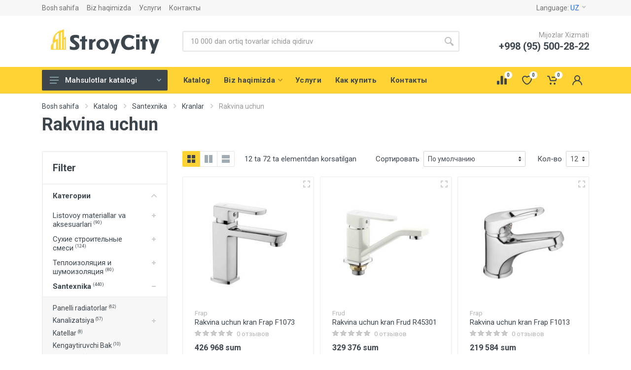

--- FILE ---
content_type: text/html;charset=UTF-8
request_url: https://stroycity.uz/uz/category/197/dlya-rakoviny.html?page=3&size=12&sort=sorting,desc
body_size: 21864
content:
<!DOCTYPE html>
<html lang="uz" dir="ltr">
<head>
  <meta charset="UTF-8">
  <base href="/">
  <meta name="ContentType" content="text/html" />
  <meta name="format-detection" content="telephone=no">
  <meta name="viewport" content="width=device-width,initial-scale=1">
  <title>Купить Rakvina uchun  — в Самарканде | StroyCity</title>

  <meta name="description" content="Rakvina uchun: Купить по доступным ценам в интернет-магазине StroyCity."/>
  <meta name="keywords" content=""/>
  <link rel="canonical" href="https://stroycity.uz/uz/category/197/dlya-rakoviny.html">
  <meta name="author" content="Farkhod Daniyarov &lt;fudeglan@gmail.com&gt;">
  <!-- Google Tag Manager -->
  <script>(function(w,d,s,l,i){w[l]=w[l]||[];w[l].push({'gtm.start':
  new Date().getTime(),event:'gtm.js'});var f=d.getElementsByTagName(s)[0],
  j=d.createElement(s),dl=l!='dataLayer'?'&l='+l:'';j.async=true;j.src=
  'https://www.googletagmanager.com/gtm.js?id='+i+dl;f.parentNode.insertBefore(j,f);
  })(window,document,'script','dataLayer','GTM-T3XT3FX');</script>
  <!-- End Google Tag Manager -->
  <meta name="robots" content="noindex,follow">
  <link rel="alternate" hreflang="ru" href="/ru/category/197/dlya-rakoviny.html" />
  <!-- Favicon -->
  <link rel="apple-touch-icon" sizes="57x57" href="/images/favicon/apple-icon-57x57.png">
  <link rel="apple-touch-icon" sizes="60x60" href="/images/favicon/apple-icon-60x60.png">
  <link rel="apple-touch-icon" sizes="72x72" href="/images/favicon/apple-icon-72x72.png">
  <link rel="apple-touch-icon" sizes="76x76" href="/images/favicon/apple-icon-76x76.png">
  <link rel="apple-touch-icon" sizes="114x114" href="/images/favicon/apple-icon-114x114.png">
  <link rel="apple-touch-icon" sizes="120x120" href="/images/favicon/apple-icon-120x120.png">
  <link rel="apple-touch-icon" sizes="144x144" href="/images/favicon/apple-icon-144x144.png">
  <link rel="apple-touch-icon" sizes="152x152" href="/images/favicon/apple-icon-152x152.png">
  <link rel="apple-touch-icon" sizes="180x180" href="/images/favicon/apple-icon-180x180.png">
  <link rel="icon" type="image/png" sizes="192x192"  href="/images/favicon/android-icon-192x192.png">
  <link rel="icon" type="image/png" sizes="32x32" href="/images/favicon/favicon-32x32.png">
  <link rel="icon" type="image/png" sizes="96x96" href="/images/favicon/favicon-96x96.png">
  <link rel="icon" type="image/png" sizes="16x16" href="/images/favicon/favicon-16x16.png">
  <link rel="manifest" href="/images/favicon/manifest.json">
  <meta name="msapplication-TileColor" content="#ffd333">
  <meta name="msapplication-TileImage" content="/images/favicon/ms-icon-144x144.png">
  <meta name="theme-color" content="#ffd333">

  <!-- fonts -->
  <link rel="stylesheet" href="https://fonts.googleapis.com/css?family=Roboto:400,400i,500,500i,700,700i">
  <!-- css -->
  <link rel="stylesheet" href="https://cdnjs.cloudflare.com/ajax/libs/twitter-bootstrap/4.4.1/css/bootstrap.min.css">
  <link rel="stylesheet" href="https://cdnjs.cloudflare.com/ajax/libs/OwlCarousel2/2.3.4/assets/owl.carousel.min.css">
  <link rel="stylesheet" href="https://cdnjs.cloudflare.com/ajax/libs/photoswipe/4.1.3/photoswipe.min.css">
  <link rel="stylesheet" href="https://cdnjs.cloudflare.com/ajax/libs/photoswipe/4.1.3/default-skin/default-skin.min.css">
  <link rel="stylesheet" href="https://cdnjs.cloudflare.com/ajax/libs/select2/4.0.12/css/select2.min.css">
  <link rel="stylesheet" href="https://cdnjs.cloudflare.com/ajax/libs/toastr.js/2.1.4/toastr.min.css">
  <link rel="stylesheet" href="/css/style.min-990f15748b300c2d8d322516c384336a.css">
  <!-- font fontawesome -->
  <link rel="stylesheet" href="https://cdnjs.cloudflare.com/ajax/libs/font-awesome/5.13.0/css/all.min.css">
  <!-- font - stroyka -->
  <link rel="stylesheet" href="/fonts/stroyka/stroyka.css">
  <link rel="stylesheet" href="/css/custom-8fc60c57c0fbb5bf0c470b17b30b301f.css">
</head>
<body>
<!-- Google Tag Manager (noscript) -->
<noscript><iframe src="https://www.googletagmanager.com/ns.html?id=GTM-T3XT3FX"
height="0" width="0" style="display:none;visibility:hidden"></iframe></noscript>
<!-- End Google Tag Manager (noscript) -->
<!-- site -->
<div class="site">
  <!-- mobile site__header -->
<header class="site__header d-lg-none">
  <!-- data-sticky-mode - one of [pullToShow, alwaysOnTop] -->
  <div class="mobile-header mobile-header--sticky" data-sticky-mode="pullToShow">
    <div class="mobile-header__panel">
      <div class="container">
        <div class="mobile-header__body">
          <button class="mobile-header__menu-button">
            <svg width="18px" height="14px">
              <use xlink:href="/images/sprite.svg#menu-18x14"></use>
            </svg>
          </button>
          <a class="mobile-header__logo" href="/uz/">
  <!-- mobile-logo -->

  <img src="/images/logo/logo-proj-762-5.png" width="140" height="31" alt="Логотип компании" />
  <!-- mobile-logo / end -->
</a>
          <div class="search search--location--mobile-header mobile-header__search">
            <div class="search__body">
<form class="search__form" action="/uz/search">
  <input class="search__input"
         value=""
         name="q"
         placeholder="10 000 dan ortiq tovarlar ichida qidiruv"
         aria-label="Поиск по сайту"
         type="text"
         autocomplete="off">
  <button class="search__button search__button--type--submit" type="submit">
    <svg width="20px" height="20px">
      <use xlink:href="/images/sprite.svg#search-20"></use>
    </svg>
  </button>
  <button class="search__button search__button--type--close" type="button">
    <svg width="20px" height="20px">
      <use xlink:href="/images/sprite.svg#cross-20"></use>
    </svg>
  </button>
  <div class="search__border"></div>
</form>
              <div class="search__suggestions suggestions suggestions--location--mobile-header"></div>
            </div>
          </div>
<div class="mobile-header__indicators">
  <div class="indicator indicator--mobile-search indicator--mobile d-md-none">
    <button class="indicator__button">
      <span class="indicator__area">
        <svg width="20px" height="20px">
          <use xlink:href="/images/sprite.svg#search-20"></use>
        </svg>
      </span>
    </button>
  </div>

  <div class="indicator indicator--mobile d-sm-flex d-none">
    <a href="/uz/compare.html"
       class="indicator__button"
       title="Tovarlarni taqqoslash">
      <span class="indicator__area">
        <svg width="20px" height="20px">
          <use xlink:href="/images/sprite.svg#compare-16"></use>
        </svg>
        <span class="indicator__value cnCompare">0</span>
      </span>
    </a>
  </div>

  <div class="indicator indicator--mobile d-sm-flex d-none">
    <a href="/uz/wishlist.html"
       class="indicator__button"
       title="Список желаний">
      <span class="indicator__area">
        <svg width="20px" height="20px">
          <use xlink:href="/images/sprite.svg#heart-20"></use>
        </svg>
        <span class="indicator__value cnWishlist">0</span>
      </span>
    </a>
  </div>

  <div class="indicator indicator--mobile">
    <a href="/uz/cart.html"
       class="indicator__button"
       title="Корзина">
      <span class="indicator__area">
        <svg width="20px" height="20px">
          <use xlink:href="/images/sprite.svg#cart-20"></use>
        </svg>
        <span class="indicator__value cnCart">0</span>
      </span>
    </a>
  </div>

</div>
        </div>
      </div>
    </div>
  </div>
</header>
  <!-- mobile site__header / end -->

  <!-- desktop site__header -->
<header class="site__header d-lg-block d-none">
  <div class="site-header">
    <!-- .topbar -->
    <div class="site-header__topbar topbar">
      <div class="topbar__container container">
        <div class="topbar__row">
                        <div class="topbar__item topbar__item--link">
                <a class="topbar-link" href="/uz/">Bosh sahifa</a>
              </div>

              <div class="topbar__item topbar__item--link">
                <a class="topbar-link" href="/uz/about-us.html">Biz haqimizda</a>
              </div>

              <div class="topbar__item topbar__item--link">
                <a class="topbar-link" href="/uz/service.html">Услуги</a>
              </div>

              <div class="topbar__item topbar__item--link">
                <a class="topbar-link" href="/uz/contact.html">Контакты</a>
              </div>


          <div class="topbar__spring"></div>

          <div class="topbar__item">
            <div class="topbar-dropdown">
              <button class="topbar-dropdown__btn" type="button">
                Language:
                <span class="topbar__item-value">UZ</span>
                <svg width="7px" height="5px">
                  <use xlink:href="/images/sprite.svg#arrow-rounded-down-7x5"></use>
                </svg>
              </button>
              <div class="topbar-dropdown__body">
                <!-- .menu -->
                <div class="menu menu--layout--topbar menu--with-icons">
                  <div class="menu__submenus-container"></div>
                  <ul class="menu__list">
                    <li class="menu__item">
                      <div class="menu__item-submenu-offset"></div>
                      <a class="menu__item-link" href="/ru/category/197/dlya-rakoviny.html">
                        <div class="menu__item-icon">
                          <img srcset="/images/languages/language-4.png, images/languages/language-4@2x.png 2x" src="/images/languages/language-4.png" alt="">
                        </div>
                        Русский
                      </a>
                    </li>
                    <li class="menu__item">
                      <div class="menu__item-submenu-offset"></div>
                      <a class="menu__item-link" href="/uz/category/197/dlya-rakoviny.html">
                        <div class="menu__item-icon">
                          <img srcset="/images/languages/uzbekistan-flag-24x24.png, /images/languages/uzbekistan-flag-48x48.png 2x"
                               src="/images/languages/uzbekistan-flag-48x48.png" alt="">
                        </div>
                        Uzbek
                      </a>
                    </li>
                  </ul>
                </div>
                <!-- .menu / end -->
              </div>
            </div>
          </div>
        </div>
      </div>
    </div>
    <!-- .topbar / end -->
    <div class="site-header__middle container">
<div class="site-header__logo">
  <a href="/uz/">
    <!-- logo -->

    <img src="/images/logo/logo-proj-762-4.png" width="220" height="49" alt="Логотип компании" />


    <!-- logo / end -->
  </a>
</div>
      <div class="site-header__search">
        <div class="search search--location--header">
          <div class="search__body">
<form class="search__form" action="/uz/search">
  <input class="search__input" name="q"
         value=""
         placeholder="10 000 dan ortiq tovarlar ichida qidiruv"
         aria-label="Поиск по сайту"
         type="text"
         autocomplete="off">
  <button class="search__button search__button--type--submit" type="submit">
    <svg width="20px" height="20px">
      <use xlink:href="images/sprite.svg#search-20"></use>
    </svg>
  </button>
  <div class="search__border"></div>
</form>
            <div class="search__suggestions suggestions suggestions--location--header"></div>
          </div>
        </div>
      </div>
      <div class="site-header__phone">
        <div class="site-header__phone-title">Mijozlar Xizmati</div>
        <div class="site-header__phone-number">+998 (95) 500-28-22</div>
      </div>
    </div>
    <div class="site-header__nav-panel">
      <!-- data-sticky-mode - one of [pullToShow, alwaysOnTop] -->
      <div class="nav-panel nav-panel--sticky" data-sticky-mode="pullToShow">
        <div class="nav-panel__container container">
          <div class="nav-panel__row">
            <div class="nav-panel__departments">
              <!-- .departments -->
              <div class="departments "
                   >
<div class="departments__body">
  <div class="departments__links-wrapper">
    <div class="departments__submenus-container"></div>
          <ul class="departments__links">
          <li class="departments__item">
            <a class="departments__item-link" href="/uz/category/127/materialy-dlya-sukhogo-stroitelstva.html">
              Listovoy materiallar va aksesuarlari
                <svg class="departments__item-arrow" width="6px" height="9px">
                  <use xlink:href="/images/sprite.svg#arrow-rounded-right-6x9"></use>
                </svg>
            </a>
              <div class="departments__submenu departments__submenu--type--menu">
                <div class="menu menu--layout--classic">
                  <div class="menu__submenus-container"></div>
                  <ul class="menu__list">
                      <li class="menu__item">
                        <div class="menu__item-submenu-offset"></div>
                        <a class="menu__item-link" href="/uz/category/139/komplektuyushchiye-dlya-shtukaturnykh-rabot-i-vyravnivaniya-polov.html"> Shtukaturka uchun mahsulotlar</a>
                      </li>
                      <li class="menu__item">
                        <div class="menu__item-submenu-offset"></div>
                        <a class="menu__item-link" href="/uz/category/128/listovyye-materialy-i-aksessuary.html">Listovoy materiallar</a>
                      </li>
                      <li class="menu__item">
                        <div class="menu__item-submenu-offset"></div>
                        <a class="menu__item-link" href="/uz/category/142/profil-aksessuary-dlya-gipsokartona.html">Profil va aksesuarlar</a>
                      </li>
                  </ul>
                </div>
              </div>
          </li>
          <li class="departments__item">
            <a class="departments__item-link" href="/uz/category/20/sukhiye-stroitelnyye-smesi.html">
              Сухие строительные смеси
                <svg class="departments__item-arrow" width="6px" height="9px">
                  <use xlink:href="/images/sprite.svg#arrow-rounded-right-6x9"></use>
                </svg>
            </a>
              <div class="departments__submenu departments__submenu--type--menu">
                <div class="menu menu--layout--classic">
                  <div class="menu__submenus-container"></div>
                  <ul class="menu__list">
                      <li class="menu__item">
                        <div class="menu__item-submenu-offset"></div>
                        <a class="menu__item-link" href="/uz/category/21/shpatlevki.html">Шпатлевки</a>
                      </li>
                      <li class="menu__item">
                        <div class="menu__item-submenu-offset"></div>
                        <a class="menu__item-link" href="/uz/category/23/shtukaturka.html">Штукатурка</a>
                      </li>
                      <li class="menu__item">
                        <div class="menu__item-submenu-offset"></div>
                        <a class="menu__item-link" href="/uz/category/133/kladochnyye-i-montazhnyye-smesi.html">Montajniy kley</a>
                      </li>
                      <li class="menu__item">
                        <div class="menu__item-submenu-offset"></div>
                        <a class="menu__item-link" href="/uz/category/31/alebastr.html">Alebaster va gips</a>
                      </li>
                      <li class="menu__item">
                        <div class="menu__item-submenu-offset"></div>
                        <a class="menu__item-link" href="/uz/category/30/steklokholst.html">Stekloxolst </a>
                      </li>
                      <li class="menu__item">
                        <div class="menu__item-submenu-offset"></div>
                        <a class="menu__item-link" href="/uz/category/25/superplastifikatory.html">Suv o&#39;tkazmaydigan mahsulotlar</a>
                      </li>
                      <li class="menu__item">
                        <div class="menu__item-submenu-offset"></div>
                        <a class="menu__item-link" href="/uz/category/4/gruntovki.html">Грунтовки</a>
                      </li>
                      <li class="menu__item">
                        <div class="menu__item-submenu-offset"></div>
                        <a class="menu__item-link" href="/uz/category/160/zapolnitel-shvov.html">Заполнитель швов</a>
                      </li>
                      <li class="menu__item">
                        <div class="menu__item-submenu-offset"></div>
                        <a class="menu__item-link" href="/uz/category/26/izvest.html">Известь</a>
                      </li>
                      <li class="menu__item">
                        <div class="menu__item-submenu-offset"></div>
                        <a class="menu__item-link" href="/uz/category/161/napolnoye-pokrytiye.html">Напольное покрытие</a>
                      </li>
                      <li class="menu__item">
                        <div class="menu__item-submenu-offset"></div>
                        <a class="menu__item-link" href="/uz/category/22/prochiye-sukhiye-stroitelnyye-smesi.html">Прочие сухие строительные смеси</a>
                      </li>
                      <li class="menu__item">
                        <div class="menu__item-submenu-offset"></div>
                        <a class="menu__item-link" href="/uz/category/27/stroitelnyy-gips.html">Строительный гипс</a>
                      </li>
                      <li class="menu__item">
                        <div class="menu__item-submenu-offset"></div>
                        <a class="menu__item-link" href="/uz/category/24/tsement.html">Цемент</a>
                      </li>
                  </ul>
                </div>
              </div>
          </li>
          <li class="departments__item">
            <a class="departments__item-link" href="/uz/category/47/utepliteli.html">
              Теплоизоляция и шумоизоляция
                <svg class="departments__item-arrow" width="6px" height="9px">
                  <use xlink:href="/images/sprite.svg#arrow-rounded-right-6x9"></use>
                </svg>
            </a>
              <div class="departments__submenu departments__submenu--type--menu">
                <div class="menu menu--layout--classic">
                  <div class="menu__submenus-container"></div>
                  <ul class="menu__list">
                      <li class="menu__item">
                        <div class="menu__item-submenu-offset"></div>
                        <a class="menu__item-link" href="/uz/category/54/ekstruzionniy-penopolistirol.html"> Экструзионный пенополистирол</a>
                      </li>
                      <li class="menu__item">
                        <div class="menu__item-submenu-offset"></div>
                        <a class="menu__item-link" href="/uz/category/58/prochiye-utepliteli.html">Penoplast</a>
                      </li>
                      <li class="menu__item">
                        <div class="menu__item-submenu-offset"></div>
                        <a class="menu__item-link" href="/uz/category/49/penoplast.html">Penopleks</a>
                      </li>
                      <li class="menu__item">
                        <div class="menu__item-submenu-offset"></div>
                        <a class="menu__item-link" href="/uz/category/48/bazaltovyye-utepliteli.html">Базальтовые утеплители</a>
                      </li>
                      <li class="menu__item">
                        <div class="menu__item-submenu-offset"></div>
                        <a class="menu__item-link" href="/uz/category/61/zhidkaya-teploizolyatsiya.html">Жидкая теплоизоляция</a>
                      </li>
                      <li class="menu__item">
                        <div class="menu__item-submenu-offset"></div>
                        <a class="menu__item-link" href="/uz/category/50/mineralnaya-vata.html">Минеральная вата</a>
                      </li>
                      <li class="menu__item">
                        <div class="menu__item-submenu-offset"></div>
                        <a class="menu__item-link" href="/uz/category/56/minplity.html">Минплиты</a>
                      </li>
                      <li class="menu__item">
                        <div class="menu__item-submenu-offset"></div>
                        <a class="menu__item-link" href="/uz/category/62/paklya.html">Пакля</a>
                      </li>
                      <li class="menu__item">
                        <div class="menu__item-submenu-offset"></div>
                        <a class="menu__item-link" href="/uz/category/55/paronitovaya-teploizolyatsiya.html">Пароизоляционная пленки </a>
                      </li>
                      <li class="menu__item">
                        <div class="menu__item-submenu-offset"></div>
                        <a class="menu__item-link" href="/uz/category/59/sintepon.html">Синтепон</a>
                      </li>
                      <li class="menu__item">
                        <div class="menu__item-submenu-offset"></div>
                        <a class="menu__item-link" href="/uz/category/52/steklovata.html">Стекловата</a>
                      </li>
                      <li class="menu__item">
                        <div class="menu__item-submenu-offset"></div>
                        <a class="menu__item-link" href="/uz/category/57/steklotkan.html">Стеклоткань</a>
                      </li>
                      <li class="menu__item">
                        <div class="menu__item-submenu-offset"></div>
                        <a class="menu__item-link" href="/uz/category/60/teploizolyatsionnaya-folga.html">Теплоизоляционная фольга</a>
                      </li>
                      <li class="menu__item">
                        <div class="menu__item-submenu-offset"></div>
                        <a class="menu__item-link" href="/uz/category/63/teploizolyatsionnyye-vermikulity.html">Теплоизоляционные вермикулиты</a>
                      </li>
                      <li class="menu__item">
                        <div class="menu__item-submenu-offset"></div>
                        <a class="menu__item-link" href="/uz/category/53/uteplitelnyye-truby.html">Утеплительные трубы</a>
                      </li>
                  </ul>
                </div>
              </div>
          </li>
          <li class="departments__item">
            <a class="departments__item-link" href="/uz/category/165/santekhnika.html">
              Santexnika
                <svg class="departments__item-arrow" width="6px" height="9px">
                  <use xlink:href="/images/sprite.svg#arrow-rounded-right-6x9"></use>
                </svg>
            </a>
              <div class="departments__submenu departments__submenu--type--menu">
                <div class="menu menu--layout--classic">
                  <div class="menu__submenus-container"></div>
                  <ul class="menu__list">
                      <li class="menu__item">
                        <div class="menu__item-submenu-offset"></div>
                        <a class="menu__item-link" href="/uz/category/169/panelnyye-radiatory.html">Panelli radiatorlar</a>
                      </li>
                      <li class="menu__item">
                        <div class="menu__item-submenu-offset"></div>
                        <a class="menu__item-link" href="/uz/category/211/kanalizatsiya.html">Kanalizatsiya</a>
                      </li>
                      <li class="menu__item">
                        <div class="menu__item-submenu-offset"></div>
                        <a class="menu__item-link" href="/uz/category/168/kotly.html">Katellar</a>
                      </li>
                      <li class="menu__item">
                        <div class="menu__item-submenu-offset"></div>
                        <a class="menu__item-link" href="/uz/category/171/rasshiritelnyy-bak.html">Kengaytiruvchi Bak</a>
                      </li>
                      <li class="menu__item">
                        <div class="menu__item-submenu-offset"></div>
                        <a class="menu__item-link" href="/uz/category/201/zerkala.html">Ko&#39;zgular</a>
                      </li>
                      <li class="menu__item">
                        <div class="menu__item-submenu-offset"></div>
                        <a class="menu__item-link" href="/uz/category/166/smesiteli-i-dushevoye-oborudovaniye.html">Kranlar</a>
                      </li>
                      <li class="menu__item">
                        <div class="menu__item-submenu-offset"></div>
                        <a class="menu__item-link" href="/uz/category/208/komplektuyushiye-dlya-smesiteley.html">Kranlar uchun aksessuarlar</a>
                      </li>
                      <li class="menu__item">
                        <div class="menu__item-submenu-offset"></div>
                        <a class="menu__item-link" href="/uz/category/202/moyki-dlya-kukhni.html">Oshxona rakvinalari</a>
                      </li>
                      <li class="menu__item">
                        <div class="menu__item-submenu-offset"></div>
                        <a class="menu__item-link" href="/uz/category/170/polotentsesushitel.html">Sochiq quritgichi</a>
                      </li>
                      <li class="menu__item">
                        <div class="menu__item-submenu-offset"></div>
                        <a class="menu__item-link" href="/uz/category/172/umyvalnik.html">Umivalnik</a>
                      </li>
                      <li class="menu__item">
                        <div class="menu__item-submenu-offset"></div>
                        <a class="menu__item-link" href="/uz/category/173/unitazy.html">Unitazlar</a>
                      </li>
                  </ul>
                </div>
              </div>
          </li>
          <li class="departments__item">
            <a class="departments__item-link" href="/uz/category/33/napolnyye-pokrytiya.html">
              Напольные покрытия
                <svg class="departments__item-arrow" width="6px" height="9px">
                  <use xlink:href="/images/sprite.svg#arrow-rounded-right-6x9"></use>
                </svg>
            </a>
              <div class="departments__submenu departments__submenu--type--menu">
                <div class="menu menu--layout--classic">
                  <div class="menu__submenus-container"></div>
                  <ul class="menu__list">
                      <li class="menu__item">
                        <div class="menu__item-submenu-offset"></div>
                        <a class="menu__item-link" href="/uz/category/34/laminirovannyye-paneli.html">Laminat </a>
                      </li>
                      <li class="menu__item">
                        <div class="menu__item-submenu-offset"></div>
                        <a class="menu__item-link" href="/uz/category/38/keramicheskaya-plitka.html">Керамическая плитка</a>
                      </li>
                      <li class="menu__item">
                        <div class="menu__item-submenu-offset"></div>
                        <a class="menu__item-link" href="/uz/category/42/kovrolin.html">Ковролин</a>
                      </li>
                      <li class="menu__item">
                        <div class="menu__item-submenu-offset"></div>
                        <a class="menu__item-link" href="/uz/category/35/linoleum.html">Линолеум</a>
                      </li>
                      <li class="menu__item">
                        <div class="menu__item-submenu-offset"></div>
                        <a class="menu__item-link" href="/uz/category/43/nalivnyye-poly.html">Наливные полы</a>
                      </li>
                      <li class="menu__item">
                        <div class="menu__item-submenu-offset"></div>
                        <a class="menu__item-link" href="/uz/category/37/parket.html">Паркет</a>
                      </li>
                      <li class="menu__item">
                        <div class="menu__item-submenu-offset"></div>
                        <a class="menu__item-link" href="/uz/category/41/pvkh-plitki.html">ПВХ-плитки</a>
                      </li>
                      <li class="menu__item">
                        <div class="menu__item-submenu-offset"></div>
                        <a class="menu__item-link" href="/uz/category/39/plintusy.html">Плинтусы</a>
                      </li>
                      <li class="menu__item">
                        <div class="menu__item-submenu-offset"></div>
                        <a class="menu__item-link" href="/uz/category/45/porogi.html">Пороги</a>
                      </li>
                      <li class="menu__item">
                        <div class="menu__item-submenu-offset"></div>
                        <a class="menu__item-link" href="/uz/category/44/probkovyye-paneli.html">Пробковые панели</a>
                      </li>
                      <li class="menu__item">
                        <div class="menu__item-submenu-offset"></div>
                        <a class="menu__item-link" href="/uz/category/40/tarkett.html">Таркетт</a>
                      </li>
                      <li class="menu__item">
                        <div class="menu__item-submenu-offset"></div>
                        <a class="menu__item-link" href="/uz/category/36/teplyye-poly.html">Теплые полы</a>
                      </li>
                  </ul>
                </div>
              </div>
          </li>
          <li class="departments__item">
            <a class="departments__item-link" href="/uz/category/174/dveri.html">
              Eshiklar
                <svg class="departments__item-arrow" width="6px" height="9px">
                  <use xlink:href="/images/sprite.svg#arrow-rounded-right-6x9"></use>
                </svg>
            </a>
              <div class="departments__submenu departments__submenu--type--menu">
                <div class="menu menu--layout--classic">
                  <div class="menu__submenus-container"></div>
                  <ul class="menu__list">
                      <li class="menu__item">
                        <div class="menu__item-submenu-offset"></div>
                        <a class="menu__item-link" href="/uz/category/176/vkhodnyye-dveri.html"> Kirish eshiklari</a>
                      </li>
                      <li class="menu__item">
                        <div class="menu__item-submenu-offset"></div>
                        <a class="menu__item-link" href="/uz/category/184/komnatnyye-dveri.html">Ichki xona eshiklari</a>
                      </li>
                  </ul>
                </div>
              </div>
          </li>
          <li class="departments__item">
            <a class="departments__item-link" href="/uz/category/1/lakokrasochnaya-produktsiya.html">
              Bo&#39;yoq va lak mahsulotlari
                <svg class="departments__item-arrow" width="6px" height="9px">
                  <use xlink:href="/images/sprite.svg#arrow-rounded-right-6x9"></use>
                </svg>
            </a>
              <div class="departments__submenu departments__submenu--type--menu">
                <div class="menu menu--layout--classic">
                  <div class="menu__submenus-container"></div>
                  <ul class="menu__list">
                      <li class="menu__item">
                        <div class="menu__item-submenu-offset"></div>
                        <a class="menu__item-link" href="/uz/category/8/zashchitnyye-propitki.html">Защитные пропитки</a>
                      </li>
                      <li class="menu__item">
                        <div class="menu__item-submenu-offset"></div>
                        <a class="menu__item-link" href="/uz/category/6/kolery.html">Колеры</a>
                      </li>
                      <li class="menu__item">
                        <div class="menu__item-submenu-offset"></div>
                        <a class="menu__item-link" href="/uz/category/13/kraski.html">Краски</a>
                      </li>
                      <li class="menu__item">
                        <div class="menu__item-submenu-offset"></div>
                        <a class="menu__item-link" href="/uz/category/3/laki.html">Лаки</a>
                      </li>
                      <li class="menu__item">
                        <div class="menu__item-submenu-offset"></div>
                        <a class="menu__item-link" href="/uz/category/12/olify.html">Олифы</a>
                      </li>
                      <li class="menu__item">
                        <div class="menu__item-submenu-offset"></div>
                        <a class="menu__item-link" href="/uz/category/11/otverditeli.html">Отвердители</a>
                      </li>
                      <li class="menu__item">
                        <div class="menu__item-submenu-offset"></div>
                        <a class="menu__item-link" href="/uz/category/9/pigmenty.html">Пигменты</a>
                      </li>
                      <li class="menu__item">
                        <div class="menu__item-submenu-offset"></div>
                        <a class="menu__item-link" href="/uz/category/10/prochiye-lakokrasochnaya-produktsiya.html">Прочие лакокрасочная продукция</a>
                      </li>
                      <li class="menu__item">
                        <div class="menu__item-submenu-offset"></div>
                        <a class="menu__item-link" href="/uz/category/5/rastvoriteli.html">Растворители</a>
                      </li>
                      <li class="menu__item">
                        <div class="menu__item-submenu-offset"></div>
                        <a class="menu__item-link" href="/uz/category/2/stroitelnyye-klei.html">Строительные клеи</a>
                      </li>
                      <li class="menu__item">
                        <div class="menu__item-submenu-offset"></div>
                        <a class="menu__item-link" href="/uz/category/7/tonery.html">Тонеры</a>
                      </li>
                  </ul>
                </div>
              </div>
          </li>
          <li class="departments__item">
            <a class="departments__item-link" href="/uz/category/32/montazhnyye-peny.html">
              Pena, Kley, Germetiki
                <svg class="departments__item-arrow" width="6px" height="9px">
                  <use xlink:href="/images/sprite.svg#arrow-rounded-right-6x9"></use>
                </svg>
            </a>
              <div class="departments__submenu departments__submenu--type--menu">
                <div class="menu menu--layout--classic">
                  <div class="menu__submenus-container"></div>
                  <ul class="menu__list">
                      <li class="menu__item">
                        <div class="menu__item-submenu-offset"></div>
                        <a class="menu__item-link" href="/uz/category/138/germetika.html">Germetika</a>
                      </li>
                      <li class="menu__item">
                        <div class="menu__item-submenu-offset"></div>
                        <a class="menu__item-link" href="/uz/category/137/kley.html">Kley</a>
                      </li>
                      <li class="menu__item">
                        <div class="menu__item-submenu-offset"></div>
                        <a class="menu__item-link" href="/uz/category/136/pena.html">Pena</a>
                      </li>
                  </ul>
                </div>
              </div>
          </li>
          <li class="departments__item">
            <a class="departments__item-link" href="/uz/category/100/ruchnoy-instrument-spetsodezhda-khoztovary.html">
              Asboblar
                <svg class="departments__item-arrow" width="6px" height="9px">
                  <use xlink:href="/images/sprite.svg#arrow-rounded-right-6x9"></use>
                </svg>
            </a>
              <div class="departments__submenu departments__submenu--type--menu">
                <div class="menu menu--layout--classic">
                  <div class="menu__submenus-container"></div>
                  <ul class="menu__list">
                      <li class="menu__item">
                        <div class="menu__item-submenu-offset"></div>
                        <a class="menu__item-link" href="/uz/category/14/stroitelnyye-instrumenty.html">Uy anjomlari, bog &#39;asboblari</a>
                      </li>
                      <li class="menu__item">
                        <div class="menu__item-submenu-offset"></div>
                        <a class="menu__item-link" href="/uz/category/205/elektroinstrument.html">Elektr asboblari</a>
                      </li>
                      <li class="menu__item">
                        <div class="menu__item-submenu-offset"></div>
                        <a class="menu__item-link" href="/uz/category/16/instrumenty-dlya-sverleniya-sten-i-perekrytiy.html">Bur va nasadka</a>
                      </li>
                      <li class="menu__item">
                        <div class="menu__item-submenu-offset"></div>
                        <a class="menu__item-link" href="/uz/category/103/izmeritelnyy-instrument.html">Измерительный инструмент</a>
                      </li>
                      <li class="menu__item">
                        <div class="menu__item-submenu-offset"></div>
                        <a class="menu__item-link" href="/uz/category/15/malyarnyye-instrumenty.html">Малярные инструменты</a>
                      </li>
                      <li class="menu__item">
                        <div class="menu__item-submenu-offset"></div>
                        <a class="menu__item-link" href="/uz/category/18/prochiye-stroitelnyye-instrumenty.html">Прочие строительные инструменты</a>
                      </li>
                      <li class="menu__item">
                        <div class="menu__item-submenu-offset"></div>
                        <a class="menu__item-link" href="/uz/category/108/stolyarno-slesarnyy-instrument.html">Столярно-слесарный инструмент</a>
                      </li>
                      <li class="menu__item">
                        <div class="menu__item-submenu-offset"></div>
                        <a class="menu__item-link" href="/uz/category/17/stroitelno-montazhnyye-instrumenty.html">Строительно-монтажные инструменты</a>
                      </li>
                      <li class="menu__item">
                        <div class="menu__item-submenu-offset"></div>
                        <a class="menu__item-link" href="/uz/category/154/stroitelnyye-yemkosti.html">Строительные емкости</a>
                      </li>
                  </ul>
                </div>
              </div>
          </li>
          <li class="departments__item">
            <a class="departments__item-link" href="/uz/category/112/krepezh.html">
              Крепеж
                <svg class="departments__item-arrow" width="6px" height="9px">
                  <use xlink:href="/images/sprite.svg#arrow-rounded-right-6x9"></use>
                </svg>
            </a>
              <div class="departments__submenu departments__submenu--type--menu">
                <div class="menu menu--layout--classic">
                  <div class="menu__submenus-container"></div>
                  <ul class="menu__list">
                      <li class="menu__item">
                        <div class="menu__item-submenu-offset"></div>
                        <a class="menu__item-link" href="/uz/category/135/krepezh-dlya-gipsokartona.html">Gipsokarton uchun mahkamlagichlar</a>
                      </li>
                      <li class="menu__item">
                        <div class="menu__item-submenu-offset"></div>
                        <a class="menu__item-link" href="/uz/category/113/ankera.html">Анкера</a>
                      </li>
                      <li class="menu__item">
                        <div class="menu__item-submenu-offset"></div>
                        <a class="menu__item-link" href="/uz/category/114/gvozdi.html">Гвозди</a>
                      </li>
                      <li class="menu__item">
                        <div class="menu__item-submenu-offset"></div>
                        <a class="menu__item-link" href="/uz/category/115/dyubeli-i-dyubel-gvozdi.html">Дюбели и дюбель-гвозди</a>
                      </li>
                      <li class="menu__item">
                        <div class="menu__item-submenu-offset"></div>
                        <a class="menu__item-link" href="/uz/category/116/zaklepki.html">Заклепки</a>
                      </li>
                      <li class="menu__item">
                        <div class="menu__item-submenu-offset"></div>
                        <a class="menu__item-link" href="/uz/category/117/krepezh-dlya-derevyannykh-konstruktsiy.html">Крепеж для деревянных конструкций</a>
                      </li>
                      <li class="menu__item">
                        <div class="menu__item-submenu-offset"></div>
                        <a class="menu__item-link" href="/uz/category/118/krepezh-dlya-okon.html">Крепеж для окон</a>
                      </li>
                      <li class="menu__item">
                        <div class="menu__item-submenu-offset"></div>
                        <a class="menu__item-link" href="/uz/category/119/krepezh-dlya-fasadnykh-sistem.html">Крепеж для фасадных систем</a>
                      </li>
                      <li class="menu__item">
                        <div class="menu__item-submenu-offset"></div>
                        <a class="menu__item-link" href="/uz/category/120/krovelnyy-krepezh.html">Кровельный крепеж</a>
                      </li>
                      <li class="menu__item">
                        <div class="menu__item-submenu-offset"></div>
                        <a class="menu__item-link" href="/uz/category/121/metricheskiy-krepezh.html">Метрический крепеж</a>
                      </li>
                      <li class="menu__item">
                        <div class="menu__item-submenu-offset"></div>
                        <a class="menu__item-link" href="/uz/category/122/nastennyye-kronshteyny.html">Настенные кронштейны</a>
                      </li>
                      <li class="menu__item">
                        <div class="menu__item-submenu-offset"></div>
                        <a class="menu__item-link" href="/uz/category/123/samorezy-i-shurupy.html">Саморезы и шурупы</a>
                      </li>
                      <li class="menu__item">
                        <div class="menu__item-submenu-offset"></div>
                        <a class="menu__item-link" href="/uz/category/124/sistemy-khraneniya.html">Системы хранения</a>
                      </li>
                      <li class="menu__item">
                        <div class="menu__item-submenu-offset"></div>
                        <a class="menu__item-link" href="/uz/category/125/skrytyy-krepezh.html">Скрытый крепеж</a>
                      </li>
                  </ul>
                </div>
              </div>
          </li>
      </ul>
  </div>
</div>

                <button class="departments__button">
                  <svg class="departments__button-icon" width="18px" height="14px">
                    <use xlink:href="/images/sprite.svg#menu-18x14"></use>
                  </svg>
Mahsulotlar katalogi                  <svg class="departments__button-arrow" width="9px" height="6px">
                    <use xlink:href="/images/sprite.svg#arrow-rounded-down-9x6"></use>
                  </svg>
                </button>
              </div>
              <!-- .departments / end -->
            </div>
            <!-- .nav-links -->
<div class="nav-panel__nav-links nav-links">
  <ul class="nav-links__list">
              <li class="nav-links__item">
            <a class="nav-links__item-link" href="/uz/category.html" title="Katalog">
              <div class="nav-links__item-body">Katalog</div>
            </a>
          </li>
          <li class="nav-links__item nav-links__item--has-submenu">
            <a class="nav-links__item-link" href="/uz/about-us.html" title="Biz haqimizda">
              <div class="nav-links__item-body">
                Biz haqimizda
                <svg class="nav-links__item-arrow" width="9px" height="6px">
                  <use xlink:href="/images/sprite.svg#arrow-rounded-down-9x6"></use>
                </svg>
              </div>
            </a>
            <div class="nav-links__submenu nav-links__submenu--type--menu">
              <!-- .menu -->
              <div class="menu menu--layout--classic">
                <div class="menu__submenus-container"></div>

                <ul class="menu__list">
                    <li class="menu__item">
                      <!-- This is a synthetic element that allows to adjust the vertical offset of the submenu using CSS. -->
                      <div class="menu__item-submenu-offset"></div>
                      <a class="menu__item-link" href="/uz/job.html" title="Вакансии">Вакансии</a>
                    </li>
                    <li class="menu__item">
                      <!-- This is a synthetic element that allows to adjust the vertical offset of the submenu using CSS. -->
                      <div class="menu__item-submenu-offset"></div>
                      <a class="menu__item-link" href="/uz/suppliers.html" title="Поставщикам">Поставщикам</a>
                    </li>
                    <li class="menu__item">
                      <!-- This is a synthetic element that allows to adjust the vertical offset of the submenu using CSS. -->
                      <div class="menu__item-submenu-offset"></div>
                      <a class="menu__item-link" href="/uz/payment.html" title="Условия оплаты">Условия оплаты</a>
                    </li>
                    <li class="menu__item">
                      <!-- This is a synthetic element that allows to adjust the vertical offset of the submenu using CSS. -->
                      <div class="menu__item-submenu-offset"></div>
                      <a class="menu__item-link" href="/uz/warranty.html" title="Гарантия на товар">Гарантия на товар</a>
                    </li>
                    <li class="menu__item">
                      <!-- This is a synthetic element that allows to adjust the vertical offset of the submenu using CSS. -->
                      <div class="menu__item-submenu-offset"></div>
                      <a class="menu__item-link" href="/uz/contact.html" title="Контакты">Контакты</a>
                    </li>
                </ul>
              </div>
              <!-- .menu / end -->
            </div>
          </li>
          <li class="nav-links__item">
            <a class="nav-links__item-link" href="/uz/service.html" title="Услуги">
              <div class="nav-links__item-body">Услуги</div>
            </a>
          </li>
          <li class="nav-links__item">
            <a class="nav-links__item-link" href="/uz/help.html" title="Как купить">
              <div class="nav-links__item-body">Как купить</div>
            </a>
          </li>
          <li class="nav-links__item">
            <a class="nav-links__item-link" href="/uz/contact.html" title="Контакты">
              <div class="nav-links__item-body">Контакты</div>
            </a>
          </li>
  </ul>
</div>



            <!-- .nav-links / end -->
<div class="nav-panel__indicators">
  <div class="indicator">
    <a href="/uz/compare.html"
       class="indicator__button"
       title="Tovarlarni taqqoslash">
      <span class="indicator__area">
        <svg width="20px" height="20px">
          <use xlink:href="/images/sprite.svg#compare-16"></use>
        </svg>
        <span class="indicator__value cnCompare">0</span>
      </span>
    </a>
  </div>
  <div class="indicator">
    <a href="/uz/wishlist.html"
       class="indicator__button"
       title="Список желаний">
      <span class="indicator__area">
        <svg width="20px" height="20px">
          <use xlink:href="/images/sprite.svg#heart-20"></use></svg>
        <span class="indicator__value cnWishlist">0</span>
      </span>
    </a>
  </div>
  <div class="indicator indicator--trigger--click">
    <a href="/uz/cart.html"
       class="indicator__button"
       title="Корзина">
      <span class="indicator__area">
        <svg width="20px" height="20px">
          <use xlink:href="/images/sprite.svg#cart-20"></use>
        </svg>
        <span class="indicator__value cnCart">0</span>
      </span>
    </a>
    <div class="indicator__dropdown">
      <!-- .drop-cart -->
<div class="dropcart dropcart--style--dropdown">
  <div class="dropcart__body" id="dropcart">
    <div id="dropCartData" style="display: none">
      <div class="dropcart__products-list" id="dropcartProducts">
      </div>
      <div class="dropcart__totals">
<table>
  <tr>
    <th>Итого</th>
    <td class="subtotal"></td>
  </tr>
  <tr>
    <th>Доставка</th>
    <td class="shipping"></td>
  </tr>
  <tr>
    <th>Налог</th>
    <td class="tax"></td>
  </tr>
  <tr>
    <th>Всего</th>
    <td class="total"></td>
  </tr>
</table>
      </div>
      <div class="dropcart__buttons">
        <a class="btn btn-secondary" href="/uz/cart.html" rel="nofollow">Корзина</a>
        <a class="btn btn-primary" href="/uz/checkout.html" rel="nofollow">Оформить</a>
      </div>
    </div>

    <div id="dropCartEmpty" >
      <p class="d-flex py-3 mb-0 mx-auto justify-content-center">
Корзина товаров пуста      </p>
    </div>
  </div>
</div>
      <!-- .drop-cart / end -->
    </div>
  </div>


<div class="indicator indicator--trigger--click">
    <a href="/ru/login.html" class="indicator__button">
      <span class="indicator__area">
        <svg width="20px" height="20px">
          <use xlink:href="/images/sprite.svg#person-20"></use>
        </svg>
      </span>
    </a>

  <div class="indicator__dropdown">
    <div class="account-menu">
        <form class="account-menu__form needs-validation" method="post" action="/signIn" role="form" novalidate>
          <div class="account-menu__form-title">Авторизация</div>
          <div class="form-group">
            <label for="header-signin-email" class="sr-only">Email или Телефон</label>
            <input name="username" id="header-signin-email" type="text" class="form-control form-control-sm" placeholder="Email или Телефон" required>
          </div>
          <div class="form-group">
            <label for="header-signin-password" class="sr-only">Пароль</label>
            <div class="account-menu__form-forgot">
              <input name="password" id="header-signin-password" type="password" class="form-control form-control-sm" placeholder="Пароль" required>
            </div>
          </div>
          <div class="form-group account-menu__form-button">
            <button type="submit" class="btn btn-primary btn-sm">Вход</button>
          </div>
          <div class="account-menu__form-link">
            <a href="/ru/login.html">Регистрация</a>
          </div>
        </form>

    </div>
  </div>
</div>
</div>

























          </div>
        </div>
      </div>
    </div>
  </div>
</header>
  <!-- desktop site__header / end -->

  <!-- site__body -->
  <div class="site__body">
  <div class="page-header">
    <div class="page-header__container container">
      <div class="page-header__breadcrumb">
        <nav aria-label="breadcrumb">
            <ol class="breadcrumb" itemscope itemtype="http://schema.org/BreadcrumbList">
                  <li class="breadcrumb-item"
                      itemprop="itemListElement"
                      itemscope
                      itemtype="http://schema.org/ListItem">
                    <a href="/uz/" title="Bosh sahifa" itemprop="item">
                      <span itemprop="name">Bosh sahifa</span>
                      <meta itemprop="position" content="1"/>
                    </a>
                    <svg class="breadcrumb-arrow" width="6px" height="9px">
                      <use xlink:href="/images/sprite.svg#arrow-rounded-right-6x9"></use>
                    </svg>
                  </li>
                  <li class="breadcrumb-item"
                      itemprop="itemListElement"
                      itemscope
                      itemtype="http://schema.org/ListItem">
                    <a href="/uz/category.html" title="Katalog" itemprop="item">
                      <span itemprop="name">Katalog</span>
                      <meta itemprop="position" content="2"/>
                    </a>
                    <svg class="breadcrumb-arrow" width="6px" height="9px">
                      <use xlink:href="/images/sprite.svg#arrow-rounded-right-6x9"></use>
                    </svg>
                  </li>
                  <li class="breadcrumb-item"
                      itemprop="itemListElement"
                      itemscope
                      itemtype="http://schema.org/ListItem">
                    <a href="/uz/category/165/santekhnika.html" title="Santexnika" itemprop="item">
                      <span itemprop="name">Santexnika</span>
                      <meta itemprop="position" content="3"/>
                    </a>
                    <svg class="breadcrumb-arrow" width="6px" height="9px">
                      <use xlink:href="/images/sprite.svg#arrow-rounded-right-6x9"></use>
                    </svg>
                  </li>
                  <li class="breadcrumb-item"
                      itemprop="itemListElement"
                      itemscope
                      itemtype="http://schema.org/ListItem">
                    <a href="/uz/category/166/smesiteli-i-dushevoye-oborudovaniye.html" title="Kranlar" itemprop="item">
                      <span itemprop="name">Kranlar</span>
                      <meta itemprop="position" content="4"/>
                    </a>
                    <svg class="breadcrumb-arrow" width="6px" height="9px">
                      <use xlink:href="/images/sprite.svg#arrow-rounded-right-6x9"></use>
                    </svg>
                  </li>
                  <li itemprop="itemListElement" itemscope
                      itemtype="http://schema.org/ListItem"
                      class="breadcrumb-item active"
                      aria-current="page"
                      title="Rakvina uchun">
                    <span itemprop="item">
                      <span itemprop="name">Rakvina uchun</span>
                      <meta itemprop="position" content="5"/>
                    </span>
                  </li>
            </ol>
        </nav>
      </div>
        <div class="page-header__title">
          <h1>Rakvina uchun</h1>
        </div>
    </div>
  </div>
  <div class="container mb-md-5">
    <form id="categoryProductForm" name="categoryProductForm" action="/uz/category/197/dlya-rakoviny.html" method="get">
      <div class="shop-layout shop-layout--sidebar--start">
        <div class="shop-layout__sidebar">
          <div class="block block-sidebar block-sidebar--offcanvas--mobile">
            <div class="block-sidebar__backdrop"></div>
<div class="block-sidebar__body">
  <div class="block-sidebar__header">
  <div class="block-sidebar__title">Filter</div>
  <button class="block-sidebar__close" type="button">
    <svg width="20px" height="20px">
      <use xlink:href="/images/sprite.svg#cross-20"></use>
    </svg>
  </button>
</div>
<div class="block-sidebar__item">
  <div class="widget-filters widget widget-filters--offcanvas--mobile" data-collapse data-collapse-opened-class="filter--opened">
    <h4 class="widget-filters__title widget__title">
Filter    </h4>
    <div class="widget-filters__list">
<div class="widget-filters__item">
  <div class="filter filter--opened" data-collapse-item>
    <button type="button" class="filter__title" data-collapse-trigger>
Категории      <svg class="filter__arrow" width="12px" height="7px">
        <use xlink:href="/images/sprite.svg#arrow-rounded-down-12x7"></use>
      </svg>
    </button>
    <div class="filter__body" data-collapse-content>
      <div class="filter__container">
        <div class="filter-categories-alt">
<ul class="filter-categories-alt__list filter-categories-alt__list--level--1" data-collapse-opened-class="filter-categories-alt__item--open">
      <li class="filter-categories-alt__item " data-collapse-item>
        <button class="filter-categories-alt__expander" data-collapse-trigger type="button"></button>
        <a href="/uz/category/127/materialy-dlya-sukhogo-stroitelstva.html" title="Listovoy materiallar va aksesuarlari">
          Listovoy materiallar va aksesuarlari
            <sup><small>(90)</small></sup>
        </a>
        <div class="filter-categories-alt__children" data-collapse-content>
<ul class="filter-categories-alt__list filter-categories-alt__list--level--2" >
      <li class="filter-categories-alt__item " data-collapse-item>
        <button class="filter-categories-alt__expander" data-collapse-trigger type="button"></button>
        <a href="/uz/category/139/komplektuyushchiye-dlya-shtukaturnykh-rabot-i-vyravnivaniya-polov.html" title=" Shtukaturka uchun mahsulotlar">
           Shtukaturka uchun mahsulotlar
            <sup><small>(25)</small></sup>
        </a>
        <div class="filter-categories-alt__children" data-collapse-content>
<ul class="filter-categories-alt__list filter-categories-alt__list--level--3" >
      <li class="filter-categories-alt__item " data-collapse-item>
        <a href="/uz/category/141/lenta-dlya-gipsokartona-i-profilya.html" title="Gipsokarton va profil lentasi">
          Gipsokarton va profil lentasi
            <sup><small>(12)</small></sup>
        </a>
      </li>
      <li class="filter-categories-alt__item " data-collapse-item>
        <a href="/uz/category/140/shtukaturnyy-profil.html" title="Shtukaturniy profil">
          Shtukaturniy profil
            <sup><small>(8)</small></sup>
        </a>
      </li>
</ul>
        </div>
      </li>
      <li class="filter-categories-alt__item " data-collapse-item>
        <button class="filter-categories-alt__expander" data-collapse-trigger type="button"></button>
        <a href="/uz/category/128/listovyye-materialy-i-aksessuary.html" title="Listovoy materiallar">
          Listovoy materiallar
            <sup><small>(36)</small></sup>
        </a>
        <div class="filter-categories-alt__children" data-collapse-content>
<ul class="filter-categories-alt__list filter-categories-alt__list--level--3" >
      <li class="filter-categories-alt__item " data-collapse-item>
        <a href="/uz/category/130/akvapaneli-knauf.html" title="Akvapanellar">
          Akvapanellar
            <sup><small>(3)</small></sup>
        </a>
      </li>
      <li class="filter-categories-alt__item " data-collapse-item>
        <a href="/uz/category/164/alyuminiyevyye-kompozitnyye-paneli.html" title="Alyuminiy kompozit panellari">
          Alyuminiy kompozit panellari
            <sup><small>(9)</small></sup>
        </a>
      </li>
      <li class="filter-categories-alt__item " data-collapse-item>
        <a href="/uz/category/157/orgsteklo.html" title="Orgsteklo">
          Orgsteklo
            <sup><small>(5)</small></sup>
        </a>
      </li>
      <li class="filter-categories-alt__item " data-collapse-item>
        <a href="/uz/category/158/polikarbonat-leksan-10mm-2-10-kh-1m.html" title="Polikarbonat Leksan ">
          Polikarbonat Leksan 
            <sup><small>(4)</small></sup>
        </a>
      </li>
      <li class="filter-categories-alt__item " data-collapse-item>
        <a href="/uz/category/132/gipsokarton-gkl.html" title="Гипсокартон (ГКЛ)">
          Гипсокартон (ГКЛ)
            <sup><small>(12)</small></sup>
        </a>
      </li>
</ul>
        </div>
      </li>
      <li class="filter-categories-alt__item " data-collapse-item>
        <button class="filter-categories-alt__expander" data-collapse-trigger type="button"></button>
        <a href="/uz/category/142/profil-aksessuary-dlya-gipsokartona.html" title="Profil va aksesuarlar">
          Profil va aksesuarlar
            <sup><small>(29)</small></sup>
        </a>
        <div class="filter-categories-alt__children" data-collapse-content>
<ul class="filter-categories-alt__list filter-categories-alt__list--level--3" >
      <li class="filter-categories-alt__item " data-collapse-item>
        <a href="/uz/category/143/aksessuary-dlya-metallokarkasa.html" title=" Metall ramka uchun aksessuarlar">
           Metall ramka uchun aksessuarlar
            <sup><small>(5)</small></sup>
        </a>
      </li>
      <li class="filter-categories-alt__item " data-collapse-item>
        <a href="/uz/category/144/profil-dlya-gipsokartona-i-plastika.html" title="Gipsokarton va plastika uchun profil">
          Gipsokarton va plastika uchun profil
            <sup><small>(20)</small></sup>
        </a>
      </li>
      <li class="filter-categories-alt__item " data-collapse-item>
        <a href="/uz/category/159/aksessuary-dlya-polikarbonata.html" title="Polikarbonat aksesuarlari">
          Polikarbonat aksesuarlari
            <sup><small>(4)</small></sup>
        </a>
      </li>
</ul>
        </div>
      </li>
</ul>
        </div>
      </li>
      <li class="filter-categories-alt__item " data-collapse-item>
        <button class="filter-categories-alt__expander" data-collapse-trigger type="button"></button>
        <a href="/uz/category/20/sukhiye-stroitelnyye-smesi.html" title="Сухие строительные смеси">
          Сухие строительные смеси
            <sup><small>(124)</small></sup>
        </a>
        <div class="filter-categories-alt__children" data-collapse-content>
<ul class="filter-categories-alt__list filter-categories-alt__list--level--2" >
      <li class="filter-categories-alt__item " data-collapse-item>
        <a href="/uz/category/21/shpatlevki.html" title="Шпатлевки">
          Шпатлевки
            <sup><small>(15)</small></sup>
        </a>
      </li>
      <li class="filter-categories-alt__item " data-collapse-item>
        <a href="/uz/category/23/shtukaturka.html" title="Штукатурка">
          Штукатурка
            <sup><small>(11)</small></sup>
        </a>
      </li>
      <li class="filter-categories-alt__item " data-collapse-item>
        <a href="/uz/category/133/kladochnyye-i-montazhnyye-smesi.html" title="Montajniy kley">
          Montajniy kley
            <sup><small>(15)</small></sup>
        </a>
      </li>
      <li class="filter-categories-alt__item " data-collapse-item>
        <a href="/uz/category/31/alebastr.html" title="Alebaster va gips">
          Alebaster va gips
            <sup><small>(2)</small></sup>
        </a>
      </li>
      <li class="filter-categories-alt__item " data-collapse-item>
        <a href="/uz/category/30/steklokholst.html" title="Stekloxolst ">
          Stekloxolst 
            <sup><small>(1)</small></sup>
        </a>
      </li>
      <li class="filter-categories-alt__item " data-collapse-item>
        <a href="/uz/category/25/superplastifikatory.html" title="Suv o&#39;tkazmaydigan mahsulotlar">
          Suv o&#39;tkazmaydigan mahsulotlar
            <sup><small>(2)</small></sup>
        </a>
      </li>
      <li class="filter-categories-alt__item " data-collapse-item>
        <a href="/uz/category/4/gruntovki.html" title="Грунтовки">
          Грунтовки
            <sup><small>(25)</small></sup>
        </a>
      </li>
      <li class="filter-categories-alt__item " data-collapse-item>
        <a href="/uz/category/160/zapolnitel-shvov.html" title="Заполнитель швов">
          Заполнитель швов
            <sup><small>(45)</small></sup>
        </a>
      </li>
      <li class="filter-categories-alt__item " data-collapse-item>
        <a href="/uz/category/26/izvest.html" title="Известь">
          Известь
        </a>
      </li>
      <li class="filter-categories-alt__item " data-collapse-item>
        <a href="/uz/category/161/napolnoye-pokrytiye.html" title="Напольное покрытие">
          Напольное покрытие
        </a>
      </li>
      <li class="filter-categories-alt__item " data-collapse-item>
        <a href="/uz/category/22/prochiye-sukhiye-stroitelnyye-smesi.html" title="Прочие сухие строительные смеси">
          Прочие сухие строительные смеси
        </a>
      </li>
      <li class="filter-categories-alt__item " data-collapse-item>
        <a href="/uz/category/27/stroitelnyy-gips.html" title="Строительный гипс">
          Строительный гипс
        </a>
      </li>
      <li class="filter-categories-alt__item " data-collapse-item>
        <a href="/uz/category/24/tsement.html" title="Цемент">
          Цемент
            <sup><small>(2)</small></sup>
        </a>
      </li>
</ul>
        </div>
      </li>
      <li class="filter-categories-alt__item " data-collapse-item>
        <button class="filter-categories-alt__expander" data-collapse-trigger type="button"></button>
        <a href="/uz/category/47/utepliteli.html" title="Теплоизоляция и шумоизоляция">
          Теплоизоляция и шумоизоляция
            <sup><small>(80)</small></sup>
        </a>
        <div class="filter-categories-alt__children" data-collapse-content>
<ul class="filter-categories-alt__list filter-categories-alt__list--level--2" >
      <li class="filter-categories-alt__item " data-collapse-item>
        <a href="/uz/category/54/ekstruzionniy-penopolistirol.html" title=" Экструзионный пенополистирол">
           Экструзионный пенополистирол
            <sup><small>(3)</small></sup>
        </a>
      </li>
      <li class="filter-categories-alt__item " data-collapse-item>
        <a href="/uz/category/58/prochiye-utepliteli.html" title="Penoplast">
          Penoplast
            <sup><small>(3)</small></sup>
        </a>
      </li>
      <li class="filter-categories-alt__item " data-collapse-item>
        <a href="/uz/category/49/penoplast.html" title="Penopleks">
          Penopleks
            <sup><small>(16)</small></sup>
        </a>
      </li>
      <li class="filter-categories-alt__item " data-collapse-item>
        <a href="/uz/category/48/bazaltovyye-utepliteli.html" title="Базальтовые утеплители">
          Базальтовые утеплители
            <sup><small>(17)</small></sup>
        </a>
      </li>
      <li class="filter-categories-alt__item " data-collapse-item>
        <a href="/uz/category/61/zhidkaya-teploizolyatsiya.html" title="Жидкая теплоизоляция">
          Жидкая теплоизоляция
        </a>
      </li>
      <li class="filter-categories-alt__item " data-collapse-item>
        <a href="/uz/category/50/mineralnaya-vata.html" title="Минеральная вата">
          Минеральная вата
            <sup><small>(17)</small></sup>
        </a>
      </li>
      <li class="filter-categories-alt__item " data-collapse-item>
        <a href="/uz/category/56/minplity.html" title="Минплиты">
          Минплиты
            <sup><small>(6)</small></sup>
        </a>
      </li>
      <li class="filter-categories-alt__item " data-collapse-item>
        <a href="/uz/category/62/paklya.html" title="Пакля">
          Пакля
        </a>
      </li>
      <li class="filter-categories-alt__item " data-collapse-item>
        <a href="/uz/category/55/paronitovaya-teploizolyatsiya.html" title="Пароизоляционная пленки ">
          Пароизоляционная пленки 
            <sup><small>(2)</small></sup>
        </a>
      </li>
      <li class="filter-categories-alt__item " data-collapse-item>
        <a href="/uz/category/59/sintepon.html" title="Синтепон">
          Синтепон
            <sup><small>(8)</small></sup>
        </a>
      </li>
      <li class="filter-categories-alt__item " data-collapse-item>
        <a href="/uz/category/52/steklovata.html" title="Стекловата">
          Стекловата
        </a>
      </li>
      <li class="filter-categories-alt__item " data-collapse-item>
        <a href="/uz/category/57/steklotkan.html" title="Стеклоткань">
          Стеклоткань
            <sup><small>(7)</small></sup>
        </a>
      </li>
      <li class="filter-categories-alt__item " data-collapse-item>
        <a href="/uz/category/60/teploizolyatsionnaya-folga.html" title="Теплоизоляционная фольга">
          Теплоизоляционная фольга
            <sup><small>(1)</small></sup>
        </a>
      </li>
      <li class="filter-categories-alt__item " data-collapse-item>
        <a href="/uz/category/63/teploizolyatsionnyye-vermikulity.html" title="Теплоизоляционные вермикулиты">
          Теплоизоляционные вермикулиты
        </a>
      </li>
      <li class="filter-categories-alt__item " data-collapse-item>
        <a href="/uz/category/53/uteplitelnyye-truby.html" title="Утеплительные трубы">
          Утеплительные трубы
        </a>
      </li>
</ul>
        </div>
      </li>
      <li class="filter-categories-alt__item filter-categories-alt__item--open filter-categories-alt__item--current" data-collapse-item>
        <button class="filter-categories-alt__expander" data-collapse-trigger type="button"></button>
        <a href="/uz/category/165/santekhnika.html" title="Santexnika">
          Santexnika
            <sup><small>(440)</small></sup>
        </a>
        <div class="filter-categories-alt__children" data-collapse-content>
<ul class="filter-categories-alt__list filter-categories-alt__list--level--2" >
      <li class="filter-categories-alt__item " data-collapse-item>
        <a href="/uz/category/169/panelnyye-radiatory.html" title="Panelli radiatorlar">
          Panelli radiatorlar
            <sup><small>(62)</small></sup>
        </a>
      </li>
      <li class="filter-categories-alt__item " data-collapse-item>
        <button class="filter-categories-alt__expander" data-collapse-trigger type="button"></button>
        <a href="/uz/category/211/kanalizatsiya.html" title="Kanalizatsiya">
          Kanalizatsiya
            <sup><small>(57)</small></sup>
        </a>
        <div class="filter-categories-alt__children" data-collapse-content>
<ul class="filter-categories-alt__list filter-categories-alt__list--level--3" >
      <li class="filter-categories-alt__item " data-collapse-item>
        <a href="/uz/category/212/truby-dlya-vn-kanalizatsii.html" title="Quvur ichki kanalizatsiya">
          Quvur ichki kanalizatsiya
            <sup><small>(20)</small></sup>
        </a>
      </li>
      <li class="filter-categories-alt__item " data-collapse-item>
        <a href="/uz/category/213/truby-dlya-nar-kanalizatsiiv.html" title="Quvur tashqi kanalizatsiya uchun">
          Quvur tashqi kanalizatsiya uchun
        </a>
      </li>
      <li class="filter-categories-alt__item " data-collapse-item>
        <a href="/uz/category/214/fitingi-dlya-kanalizatsii-valfex.html" title="Valfex quvurlarini fitingi">
          Valfex quvurlarini fitingi
            <sup><small>(37)</small></sup>
        </a>
      </li>
</ul>
        </div>
      </li>
      <li class="filter-categories-alt__item " data-collapse-item>
        <a href="/uz/category/168/kotly.html" title="Katellar">
          Katellar
            <sup><small>(8)</small></sup>
        </a>
      </li>
      <li class="filter-categories-alt__item " data-collapse-item>
        <a href="/uz/category/171/rasshiritelnyy-bak.html" title="Kengaytiruvchi Bak">
          Kengaytiruvchi Bak
            <sup><small>(10)</small></sup>
        </a>
      </li>
      <li class="filter-categories-alt__item " data-collapse-item>
        <a href="/uz/category/201/zerkala.html" title="Ko&#39;zgular">
          Ko&#39;zgular
            <sup><small>(4)</small></sup>
        </a>
      </li>
      <li class="filter-categories-alt__item filter-categories-alt__item--open filter-categories-alt__item--current" data-collapse-item>
        <button class="filter-categories-alt__expander" data-collapse-trigger type="button"></button>
        <a href="/uz/category/166/smesiteli-i-dushevoye-oborudovaniye.html" title="Kranlar">
          Kranlar
            <sup><small>(268)</small></sup>
        </a>
        <div class="filter-categories-alt__children" data-collapse-content>
<ul class="filter-categories-alt__list filter-categories-alt__list--level--3" >
      <li class="filter-categories-alt__item " data-collapse-item>
        <a href="/uz/category/191/dushevyye-sistemy.html" title="Dush uskunalari">
          Dush uskunalari
            <sup><small>(68)</small></sup>
        </a>
      </li>
      <li class="filter-categories-alt__item " data-collapse-item>
        <a href="/uz/category/192/dlya-kukhni.html" title="Oshxona uchun">
          Oshxona uchun
            <sup><small>(82)</small></sup>
        </a>
      </li>
      <li class="filter-categories-alt__item filter-categories-alt__item--open filter-categories-alt__item--current" data-collapse-item>
        <a href="/uz/category/197/dlya-rakoviny.html" title="Rakvina uchun">
          Rakvina uchun
            <sup><small>(72)</small></sup>
        </a>
      </li>
      <li class="filter-categories-alt__item " data-collapse-item>
        <a href="/uz/category/210/smesitel-gigienicheskiy.html" title="Tahorat uchun ">
          Tahorat uchun 
            <sup><small>(5)</small></sup>
        </a>
      </li>
      <li class="filter-categories-alt__item " data-collapse-item>
        <a href="/uz/category/200/dlya-vanny.html" title="Vanna uchun">
          Vanna uchun
            <sup><small>(39)</small></sup>
        </a>
      </li>
</ul>
        </div>
      </li>
      <li class="filter-categories-alt__item " data-collapse-item>
        <a href="/uz/category/208/komplektuyushiye-dlya-smesiteley.html" title="Kranlar uchun aksessuarlar">
          Kranlar uchun aksessuarlar
            <sup><small>(2)</small></sup>
        </a>
      </li>
      <li class="filter-categories-alt__item " data-collapse-item>
        <a href="/uz/category/202/moyki-dlya-kukhni.html" title="Oshxona rakvinalari">
          Oshxona rakvinalari
            <sup><small>(4)</small></sup>
        </a>
      </li>
      <li class="filter-categories-alt__item " data-collapse-item>
        <a href="/uz/category/170/polotentsesushitel.html" title="Sochiq quritgichi">
          Sochiq quritgichi
            <sup><small>(3)</small></sup>
        </a>
      </li>
      <li class="filter-categories-alt__item " data-collapse-item>
        <a href="/uz/category/172/umyvalnik.html" title="Umivalnik">
          Umivalnik
            <sup><small>(7)</small></sup>
        </a>
      </li>
      <li class="filter-categories-alt__item " data-collapse-item>
        <a href="/uz/category/173/unitazy.html" title="Unitazlar">
          Unitazlar
            <sup><small>(6)</small></sup>
        </a>
      </li>
</ul>
        </div>
      </li>
      <li class="filter-categories-alt__item " data-collapse-item>
        <button class="filter-categories-alt__expander" data-collapse-trigger type="button"></button>
        <a href="/uz/category/33/napolnyye-pokrytiya.html" title="Напольные покрытия">
          Напольные покрытия
            <sup><small>(124)</small></sup>
        </a>
        <div class="filter-categories-alt__children" data-collapse-content>
<ul class="filter-categories-alt__list filter-categories-alt__list--level--2" >
      <li class="filter-categories-alt__item " data-collapse-item>
        <a href="/uz/category/34/laminirovannyye-paneli.html" title="Laminat ">
          Laminat 
            <sup><small>(61)</small></sup>
        </a>
      </li>
      <li class="filter-categories-alt__item " data-collapse-item>
        <a href="/uz/category/38/keramicheskaya-plitka.html" title="Керамическая плитка">
          Керамическая плитка
        </a>
      </li>
      <li class="filter-categories-alt__item " data-collapse-item>
        <a href="/uz/category/42/kovrolin.html" title="Ковролин">
          Ковролин
        </a>
      </li>
      <li class="filter-categories-alt__item " data-collapse-item>
        <a href="/uz/category/35/linoleum.html" title="Линолеум">
          Линолеум
            <sup><small>(22)</small></sup>
        </a>
      </li>
      <li class="filter-categories-alt__item " data-collapse-item>
        <a href="/uz/category/43/nalivnyye-poly.html" title="Наливные полы">
          Наливные полы
            <sup><small>(5)</small></sup>
        </a>
      </li>
      <li class="filter-categories-alt__item " data-collapse-item>
        <a href="/uz/category/37/parket.html" title="Паркет">
          Паркет
        </a>
      </li>
      <li class="filter-categories-alt__item " data-collapse-item>
        <a href="/uz/category/41/pvkh-plitki.html" title="ПВХ-плитки">
          ПВХ-плитки
        </a>
      </li>
      <li class="filter-categories-alt__item " data-collapse-item>
        <a href="/uz/category/39/plintusy.html" title="Плинтусы">
          Плинтусы
            <sup><small>(32)</small></sup>
        </a>
      </li>
      <li class="filter-categories-alt__item " data-collapse-item>
        <a href="/uz/category/45/porogi.html" title="Пороги">
          Пороги
        </a>
      </li>
      <li class="filter-categories-alt__item " data-collapse-item>
        <a href="/uz/category/44/probkovyye-paneli.html" title="Пробковые панели">
          Пробковые панели
        </a>
      </li>
      <li class="filter-categories-alt__item " data-collapse-item>
        <a href="/uz/category/40/tarkett.html" title="Таркетт">
          Таркетт
        </a>
      </li>
      <li class="filter-categories-alt__item " data-collapse-item>
        <a href="/uz/category/36/teplyye-poly.html" title="Теплые полы">
          Теплые полы
            <sup><small>(4)</small></sup>
        </a>
      </li>
</ul>
        </div>
      </li>
      <li class="filter-categories-alt__item " data-collapse-item>
        <button class="filter-categories-alt__expander" data-collapse-trigger type="button"></button>
        <a href="/uz/category/174/dveri.html" title="Eshiklar">
          Eshiklar
            <sup><small>(141)</small></sup>
        </a>
        <div class="filter-categories-alt__children" data-collapse-content>
<ul class="filter-categories-alt__list filter-categories-alt__list--level--2" >
      <li class="filter-categories-alt__item " data-collapse-item>
        <a href="/uz/category/176/vkhodnyye-dveri.html" title=" Kirish eshiklari">
           Kirish eshiklari
        </a>
      </li>
      <li class="filter-categories-alt__item " data-collapse-item>
        <button class="filter-categories-alt__expander" data-collapse-trigger type="button"></button>
        <a href="/uz/category/184/komnatnyye-dveri.html" title="Ichki xona eshiklari">
          Ichki xona eshiklari
            <sup><small>(141)</small></sup>
        </a>
        <div class="filter-categories-alt__children" data-collapse-content>
<ul class="filter-categories-alt__list filter-categories-alt__list--level--3" >
      <li class="filter-categories-alt__item " data-collapse-item>
        <a href="/uz/category/185/klassiko.html" title="Classico">
          Classico
            <sup><small>(26)</small></sup>
        </a>
      </li>
      <li class="filter-categories-alt__item " data-collapse-item>
        <a href="/uz/category/186/legno.html" title="Legno">
          Legno
            <sup><small>(25)</small></sup>
        </a>
      </li>
      <li class="filter-categories-alt__item " data-collapse-item>
        <a href="/uz/category/175/mezhkomnatnyye-dveri.html" title="Porta-X">
          Porta-X
            <sup><small>(52)</small></sup>
        </a>
      </li>
      <li class="filter-categories-alt__item " data-collapse-item>
        <a href="/uz/category/188/porta-x-3d-graf.html" title="Porta-X (3D-Graf)">
          Porta-X (3D-Graf)
            <sup><small>(15)</small></sup>
        </a>
      </li>
      <li class="filter-categories-alt__item " data-collapse-item>
        <a href="/uz/category/187/porta-z.html" title="Porta-Z">
          Porta-Z
            <sup><small>(12)</small></sup>
        </a>
      </li>
      <li class="filter-categories-alt__item " data-collapse-item>
        <a href="/uz/category/190/soft.html" title="Soft">
          Soft
            <sup><small>(3)</small></sup>
        </a>
      </li>
      <li class="filter-categories-alt__item " data-collapse-item>
        <a href="/uz/category/189/vetro.html" title="Vetro">
          Vetro
            <sup><small>(8)</small></sup>
        </a>
      </li>
</ul>
        </div>
      </li>
</ul>
        </div>
      </li>
      <li class="filter-categories-alt__item " data-collapse-item>
        <button class="filter-categories-alt__expander" data-collapse-trigger type="button"></button>
        <a href="/uz/category/1/lakokrasochnaya-produktsiya.html" title="Bo&#39;yoq va lak mahsulotlari">
          Bo&#39;yoq va lak mahsulotlari
            <sup><small>(61)</small></sup>
        </a>
        <div class="filter-categories-alt__children" data-collapse-content>
<ul class="filter-categories-alt__list filter-categories-alt__list--level--2" >
      <li class="filter-categories-alt__item " data-collapse-item>
        <a href="/uz/category/8/zashchitnyye-propitki.html" title="Защитные пропитки">
          Защитные пропитки
        </a>
      </li>
      <li class="filter-categories-alt__item " data-collapse-item>
        <a href="/uz/category/6/kolery.html" title="Колеры">
          Колеры
            <sup><small>(1)</small></sup>
        </a>
      </li>
      <li class="filter-categories-alt__item " data-collapse-item>
        <a href="/uz/category/13/kraski.html" title="Краски">
          Краски
            <sup><small>(44)</small></sup>
        </a>
      </li>
      <li class="filter-categories-alt__item " data-collapse-item>
        <a href="/uz/category/3/laki.html" title="Лаки">
          Лаки
            <sup><small>(3)</small></sup>
        </a>
      </li>
      <li class="filter-categories-alt__item " data-collapse-item>
        <a href="/uz/category/12/olify.html" title="Олифы">
          Олифы
        </a>
      </li>
      <li class="filter-categories-alt__item " data-collapse-item>
        <a href="/uz/category/11/otverditeli.html" title="Отвердители">
          Отвердители
        </a>
      </li>
      <li class="filter-categories-alt__item " data-collapse-item>
        <a href="/uz/category/9/pigmenty.html" title="Пигменты">
          Пигменты
        </a>
      </li>
      <li class="filter-categories-alt__item " data-collapse-item>
        <a href="/uz/category/10/prochiye-lakokrasochnaya-produktsiya.html" title="Прочие лакокрасочная продукция">
          Прочие лакокрасочная продукция
            <sup><small>(3)</small></sup>
        </a>
      </li>
      <li class="filter-categories-alt__item " data-collapse-item>
        <a href="/uz/category/5/rastvoriteli.html" title="Растворители">
          Растворители
            <sup><small>(1)</small></sup>
        </a>
      </li>
      <li class="filter-categories-alt__item " data-collapse-item>
        <a href="/uz/category/2/stroitelnyye-klei.html" title="Строительные клеи">
          Строительные клеи
        </a>
      </li>
      <li class="filter-categories-alt__item " data-collapse-item>
        <a href="/uz/category/7/tonery.html" title="Тонеры">
          Тонеры
        </a>
      </li>
</ul>
        </div>
      </li>
      <li class="filter-categories-alt__item " data-collapse-item>
        <button class="filter-categories-alt__expander" data-collapse-trigger type="button"></button>
        <a href="/uz/category/32/montazhnyye-peny.html" title="Pena, Kley, Germetiki">
          Pena, Kley, Germetiki
            <sup><small>(46)</small></sup>
        </a>
        <div class="filter-categories-alt__children" data-collapse-content>
<ul class="filter-categories-alt__list filter-categories-alt__list--level--2" >
      <li class="filter-categories-alt__item " data-collapse-item>
        <a href="/uz/category/138/germetika.html" title="Germetika">
          Germetika
            <sup><small>(15)</small></sup>
        </a>
      </li>
      <li class="filter-categories-alt__item " data-collapse-item>
        <a href="/uz/category/137/kley.html" title="Kley">
          Kley
            <sup><small>(20)</small></sup>
        </a>
      </li>
      <li class="filter-categories-alt__item " data-collapse-item>
        <a href="/uz/category/136/pena.html" title="Pena">
          Pena
            <sup><small>(11)</small></sup>
        </a>
      </li>
</ul>
        </div>
      </li>
      <li class="filter-categories-alt__item " data-collapse-item>
        <button class="filter-categories-alt__expander" data-collapse-trigger type="button"></button>
        <a href="/uz/category/100/ruchnoy-instrument-spetsodezhda-khoztovary.html" title="Asboblar">
          Asboblar
            <sup><small>(204)</small></sup>
        </a>
        <div class="filter-categories-alt__children" data-collapse-content>
<ul class="filter-categories-alt__list filter-categories-alt__list--level--2" >
      <li class="filter-categories-alt__item " data-collapse-item>
        <button class="filter-categories-alt__expander" data-collapse-trigger type="button"></button>
        <a href="/uz/category/14/stroitelnyye-instrumenty.html" title="Uy anjomlari, bog &#39;asboblari">
          Uy anjomlari, bog &#39;asboblari
            <sup><small>(20)</small></sup>
        </a>
        <div class="filter-categories-alt__children" data-collapse-content>
<ul class="filter-categories-alt__list filter-categories-alt__list--level--3" >
      <li class="filter-categories-alt__item " data-collapse-item>
        <a href="/uz/category/194/tachki-i-nosilki.html" title="Tachkalar">
          Tachkalar
            <sup><small>(3)</small></sup>
        </a>
      </li>
</ul>
        </div>
      </li>
      <li class="filter-categories-alt__item " data-collapse-item>
        <a href="/uz/category/205/elektroinstrument.html" title="Elektr asboblari">
          Elektr asboblari
            <sup><small>(14)</small></sup>
        </a>
      </li>
      <li class="filter-categories-alt__item " data-collapse-item>
        <a href="/uz/category/16/instrumenty-dlya-sverleniya-sten-i-perekrytiy.html" title="Bur va nasadka">
          Bur va nasadka
            <sup><small>(9)</small></sup>
        </a>
      </li>
      <li class="filter-categories-alt__item " data-collapse-item>
        <a href="/uz/category/103/izmeritelnyy-instrument.html" title="Измерительный инструмент">
          Измерительный инструмент
            <sup><small>(8)</small></sup>
        </a>
      </li>
      <li class="filter-categories-alt__item " data-collapse-item>
        <button class="filter-categories-alt__expander" data-collapse-trigger type="button"></button>
        <a href="/uz/category/15/malyarnyye-instrumenty.html" title="Малярные инструменты">
          Малярные инструменты
            <sup><small>(75)</small></sup>
        </a>
        <div class="filter-categories-alt__children" data-collapse-content>
<ul class="filter-categories-alt__list filter-categories-alt__list--level--3" >
      <li class="filter-categories-alt__item " data-collapse-item>
        <a href="/uz/category/193/pravila.html" title="Pravila">
          Pravila
            <sup><small>(7)</small></sup>
        </a>
      </li>
      <li class="filter-categories-alt__item " data-collapse-item>
        <a href="/uz/category/156/kisti.html" title="Sho&#39;tkalar">
          Sho&#39;tkalar
            <sup><small>(24)</small></sup>
        </a>
      </li>
      <li class="filter-categories-alt__item " data-collapse-item>
        <a href="/uz/category/111/shtukaturno-otdelochnyy-instrument.html" title="Shpateli">
          Shpateli
            <sup><small>(25)</small></sup>
        </a>
      </li>
      <li class="filter-categories-alt__item " data-collapse-item>
        <a href="/uz/category/155/valiki.html" title="Valika">
          Valika
            <sup><small>(10)</small></sup>
        </a>
      </li>
      <li class="filter-categories-alt__item " data-collapse-item>
        <a href="/uz/category/101/abrazivnyye-materialy.html" title="Абразивные материалы">
          Абразивные материалы
            <sup><small>(4)</small></sup>
        </a>
      </li>
</ul>
        </div>
      </li>
      <li class="filter-categories-alt__item " data-collapse-item>
        <a href="/uz/category/18/prochiye-stroitelnyye-instrumenty.html" title="Прочие строительные инструменты">
          Прочие строительные инструменты
            <sup><small>(10)</small></sup>
        </a>
      </li>
      <li class="filter-categories-alt__item " data-collapse-item>
        <a href="/uz/category/108/stolyarno-slesarnyy-instrument.html" title="Столярно-слесарный инструмент">
          Столярно-слесарный инструмент
            <sup><small>(20)</small></sup>
        </a>
      </li>
      <li class="filter-categories-alt__item " data-collapse-item>
        <a href="/uz/category/17/stroitelno-montazhnyye-instrumenty.html" title="Строительно-монтажные инструменты">
          Строительно-монтажные инструменты
            <sup><small>(3)</small></sup>
        </a>
      </li>
      <li class="filter-categories-alt__item " data-collapse-item>
        <a href="/uz/category/154/stroitelnyye-yemkosti.html" title="Строительные емкости">
          Строительные емкости
            <sup><small>(7)</small></sup>
        </a>
      </li>
</ul>
        </div>
      </li>
      <li class="filter-categories-alt__item " data-collapse-item>
        <button class="filter-categories-alt__expander" data-collapse-trigger type="button"></button>
        <a href="/uz/category/112/krepezh.html" title="Крепеж">
          Крепеж
            <sup><small>(60)</small></sup>
        </a>
        <div class="filter-categories-alt__children" data-collapse-content>
<ul class="filter-categories-alt__list filter-categories-alt__list--level--2" >
      <li class="filter-categories-alt__item " data-collapse-item>
        <a href="/uz/category/135/krepezh-dlya-gipsokartona.html" title="Gipsokarton uchun mahkamlagichlar">
          Gipsokarton uchun mahkamlagichlar
            <sup><small>(4)</small></sup>
        </a>
      </li>
      <li class="filter-categories-alt__item " data-collapse-item>
        <a href="/uz/category/113/ankera.html" title="Анкера">
          Анкера
            <sup><small>(3)</small></sup>
        </a>
      </li>
      <li class="filter-categories-alt__item " data-collapse-item>
        <a href="/uz/category/114/gvozdi.html" title="Гвозди">
          Гвозди
            <sup><small>(3)</small></sup>
        </a>
      </li>
      <li class="filter-categories-alt__item " data-collapse-item>
        <a href="/uz/category/115/dyubeli-i-dyubel-gvozdi.html" title="Дюбели и дюбель-гвозди">
          Дюбели и дюбель-гвозди
            <sup><small>(15)</small></sup>
        </a>
      </li>
      <li class="filter-categories-alt__item " data-collapse-item>
        <a href="/uz/category/116/zaklepki.html" title="Заклепки">
          Заклепки
        </a>
      </li>
      <li class="filter-categories-alt__item " data-collapse-item>
        <a href="/uz/category/117/krepezh-dlya-derevyannykh-konstruktsiy.html" title="Крепеж для деревянных конструкций">
          Крепеж для деревянных конструкций
        </a>
      </li>
      <li class="filter-categories-alt__item " data-collapse-item>
        <a href="/uz/category/118/krepezh-dlya-okon.html" title="Крепеж для окон">
          Крепеж для окон
        </a>
      </li>
      <li class="filter-categories-alt__item " data-collapse-item>
        <a href="/uz/category/119/krepezh-dlya-fasadnykh-sistem.html" title="Крепеж для фасадных систем">
          Крепеж для фасадных систем
            <sup><small>(13)</small></sup>
        </a>
      </li>
      <li class="filter-categories-alt__item " data-collapse-item>
        <a href="/uz/category/120/krovelnyy-krepezh.html" title="Кровельный крепеж">
          Кровельный крепеж
        </a>
      </li>
      <li class="filter-categories-alt__item " data-collapse-item>
        <a href="/uz/category/121/metricheskiy-krepezh.html" title="Метрический крепеж">
          Метрический крепеж
        </a>
      </li>
      <li class="filter-categories-alt__item " data-collapse-item>
        <a href="/uz/category/122/nastennyye-kronshteyny.html" title="Настенные кронштейны">
          Настенные кронштейны
        </a>
      </li>
      <li class="filter-categories-alt__item " data-collapse-item>
        <a href="/uz/category/123/samorezy-i-shurupy.html" title="Саморезы и шурупы">
          Саморезы и шурупы
            <sup><small>(22)</small></sup>
        </a>
      </li>
      <li class="filter-categories-alt__item " data-collapse-item>
        <a href="/uz/category/124/sistemy-khraneniya.html" title="Системы хранения">
          Системы хранения
        </a>
      </li>
      <li class="filter-categories-alt__item " data-collapse-item>
        <a href="/uz/category/125/skrytyy-krepezh.html" title="Скрытый крепеж">
          Скрытый крепеж
        </a>
      </li>
</ul>
        </div>
      </li>
      <li class="filter-categories-alt__item " data-collapse-item>
        <button class="filter-categories-alt__expander" data-collapse-trigger type="button"></button>
        <a href="/uz/category/81/metalloprokat.html" title="Металлопрокат">
          Металлопрокат
        </a>
        <div class="filter-categories-alt__children" data-collapse-content>
<ul class="filter-categories-alt__list filter-categories-alt__list--level--2" >
      <li class="filter-categories-alt__item " data-collapse-item>
        <a href="/uz/category/206/bazaltovaya-armatura-basalt-composite-group.html" title="Bazalt armatura va boshqa maxsulotlar BASALT &amp; COMPOSITE GROUP">
          Bazalt armatura va boshqa maxsulotlar BASALT &amp; COMPOSITE GROUP
        </a>
      </li>
      <li class="filter-categories-alt__item " data-collapse-item>
        <a href="/uz/category/83/armatura.html" title="Арматура">
          Арматура
        </a>
      </li>
      <li class="filter-categories-alt__item " data-collapse-item>
        <a href="/uz/category/90/katanki.html" title="Катанки">
          Катанки
        </a>
      </li>
      <li class="filter-categories-alt__item " data-collapse-item>
        <a href="/uz/category/82/listy.html" title="Листы">
          Листы
        </a>
      </li>
      <li class="filter-categories-alt__item " data-collapse-item>
        <a href="/uz/category/87/metallicheskiye-plity.html" title="Металлические плиты">
          Металлические плиты
        </a>
      </li>
      <li class="filter-categories-alt__item " data-collapse-item>
        <a href="/uz/category/93/metalloprokat-kvadrat.html" title="Металлопрокат квадрат">
          Металлопрокат квадрат
        </a>
      </li>
      <li class="filter-categories-alt__item " data-collapse-item>
        <a href="/uz/category/98/metalloprokat-polosy.html" title="Металлопрокат полосы">
          Металлопрокат полосы
        </a>
      </li>
      <li class="filter-categories-alt__item " data-collapse-item>
        <a href="/uz/category/94/perforirovannyye-listy.html" title="Перфорированные листы">
          Перфорированные листы
        </a>
      </li>
      <li class="filter-categories-alt__item " data-collapse-item>
        <a href="/uz/category/88/provoloki.html" title="Проволоки">
          Проволоки
        </a>
      </li>
      <li class="filter-categories-alt__item " data-collapse-item>
        <a href="/uz/category/91/prochiye-metalloprokat.html" title="Прочие металлопрокат">
          Прочие металлопрокат
        </a>
      </li>
      <li class="filter-categories-alt__item " data-collapse-item>
        <a href="/uz/category/99/revizionnyye-lyuki.html" title="Ревизионные люки">
          Ревизионные люки
        </a>
      </li>
      <li class="filter-categories-alt__item " data-collapse-item>
        <a href="/uz/category/89/rulonnyye-stali.html" title="Рулонные стали">
          Рулонные стали
        </a>
      </li>
      <li class="filter-categories-alt__item " data-collapse-item>
        <a href="/uz/category/85/stalnyye-balki.html" title="Стальные балки">
          Стальные балки
        </a>
      </li>
      <li class="filter-categories-alt__item " data-collapse-item>
        <a href="/uz/category/95/stalnyye-krugi.html" title="Стальные круги">
          Стальные круги
        </a>
      </li>
      <li class="filter-categories-alt__item " data-collapse-item>
        <a href="/uz/category/96/stalnyye-lenty.html" title="Стальные ленты">
          Стальные ленты
        </a>
      </li>
      <li class="filter-categories-alt__item " data-collapse-item>
        <a href="/uz/category/92/stalnyye-setki.html" title="Стальные сетки">
          Стальные сетки
        </a>
      </li>
      <li class="filter-categories-alt__item " data-collapse-item>
        <a href="/uz/category/84/stalnyye-ugolki.html" title="Стальные уголки ">
          Стальные уголки 
        </a>
      </li>
      <li class="filter-categories-alt__item " data-collapse-item>
        <a href="/uz/category/97/khudozhestvennyy-prokat.html" title="Художественный прокат">
          Художественный прокат
        </a>
      </li>
      <li class="filter-categories-alt__item " data-collapse-item>
        <a href="/uz/category/86/shvellery.html" title="Швеллеры">
          Швеллеры
        </a>
      </li>
</ul>
        </div>
      </li>
      <li class="filter-categories-alt__item " data-collapse-item>
        <a href="/uz/category/195/spetsodezhda.html" title="Maxsus kiyim">
          Maxsus kiyim
            <sup><small>(3)</small></sup>
        </a>
      </li>
      <li class="filter-categories-alt__item " data-collapse-item>
        <a href="/uz/category/199/revizionnyye-lyuki-i-shchity.html" title="Tekshirish lyuklari va Qalqonlar">
          Tekshirish lyuklari va Qalqonlar
            <sup><small>(2)</small></sup>
        </a>
      </li>
      <li class="filter-categories-alt__item " data-collapse-item>
        <button class="filter-categories-alt__expander" data-collapse-trigger type="button"></button>
        <a href="/uz/category/196/drevesnyye-materialy.html" title="Yog&#39;och mahsulotlari">
          Yog&#39;och mahsulotlari
            <sup><small>(2)</small></sup>
        </a>
        <div class="filter-categories-alt__children" data-collapse-content>
<ul class="filter-categories-alt__list filter-categories-alt__list--level--2" >
      <li class="filter-categories-alt__item " data-collapse-item>
        <a href="/uz/category/207/fanery.html" title="Fanerlar">
          Fanerlar
            <sup><small>(1)</small></sup>
        </a>
      </li>
      <li class="filter-categories-alt__item " data-collapse-item>
        <a href="/uz/category/198/reyka.html" title="Reyka">
          Reyka
            <sup><small>(1)</small></sup>
        </a>
      </li>
</ul>
        </div>
      </li>
</ul>
        </div>
      </div>
    </div>
  </div>
</div>

<div class="widget-filters__item">
  <div class="filter filter--opened" data-collapse-item>
    <button type="button" class="filter__title" data-collapse-trigger>
Бренды      <svg class="filter__arrow" width="12px" height="7px">
        <use xlink:href="/images/sprite.svg#arrow-rounded-down-12x7"></use>
      </svg>
    </button>
    <div class="filter__body" data-collapse-content>
      <div class="filter__container">
        <div class="filter-list">
          <div class="filter-list__list">
              <label class="filter-list__item">
                <span class="filter-list__input input-check">
                  <span class="input-check__body">
                    <input class="input-check__input" type="checkbox" name="brand" value="18"
                           
                    >
                    <span class="input-check__box"></span>
                    <svg class="input-check__icon" width="9px" height="7px">
                      <use xlink:href="/images/sprite.svg#check-9x7"></use>
                    </svg>
                  </span>
                </span>
                <span class="filter-list__title">Frap</span>
                <span class="filter-list__counter">30</span>
              </label>
              <label class="filter-list__item">
                <span class="filter-list__input input-check">
                  <span class="input-check__body">
                    <input class="input-check__input" type="checkbox" name="brand" value="17"
                           
                    >
                    <span class="input-check__box"></span>
                    <svg class="input-check__icon" width="9px" height="7px">
                      <use xlink:href="/images/sprite.svg#check-9x7"></use>
                    </svg>
                  </span>
                </span>
                <span class="filter-list__title">Gappo</span>
                <span class="filter-list__counter">30</span>
              </label>
              <label class="filter-list__item">
                <span class="filter-list__input input-check">
                  <span class="input-check__body">
                    <input class="input-check__input" type="checkbox" name="brand" value="19"
                           
                    >
                    <span class="input-check__box"></span>
                    <svg class="input-check__icon" width="9px" height="7px">
                      <use xlink:href="/images/sprite.svg#check-9x7"></use>
                    </svg>
                  </span>
                </span>
                <span class="filter-list__title">Frud</span>
                <span class="filter-list__counter">12</span>
              </label>
          </div>
        </div>
      </div>
    </div>
  </div>
</div>
<div class="widget-filters__item">
  <div class="filter filter--opened" data-collapse-item>
    <button type="button" class="filter__title" data-collapse-trigger>
Narx      <svg class="filter__arrow" width="12px" height="7px">
        <use xlink:href="/images/sprite.svg#arrow-rounded-down-12x7"></use>
      </svg>
    </button>
    <div class="filter__body" data-collapse-content>
      <div class="filter__container">
        <div class="filter-price"
             data-min="85392"
             data-max="1402897"
             data-from="85392"
             data-to="1402897">
          <input type="hidden" name="priceMin" id="priceMin" value="85392">
          <input type="hidden" name="priceMax" id="priceMax" value="1402897">
          <div class="filter-price__slider"></div>
          <div class="filter-price__title">
            <span class="filter-price__min-value"></span> – <span class="filter-price__max-value"></span></div>
        </div>
      </div>
    </div>
  </div>
</div>
    </div>
    <div class="widget-filters__actions d-flex">
      <button class="btn btn-primary btn-sm" type="submit" title="Фильтрация">Фильтрация</button>
      <a href="/uz/category/197/dlya-rakoviny.html" class="btn btn-secondary btn-sm"
         title="Сброс">Сброс</a>
    </div>
  </div>
</div>
<div class="block-sidebar__item d-none d-lg-block">
  <div class="widget-products widget">
    <h4 class="widget__title">Последние товары</h4>
    <div class="widget-products__list">
        <div class="widget-products__item">
          <div class="widget-products__image">
            <div class="product-image">
              <a href="/uz/product/1139/profil-t-0-6-armstrong.html" class="product-image__body" title="Перейти в карточку товара Profil T0.6 Armstrong">
                <img class="product-image__img" src="/upload-file/2025/10/21/3164/75x75-a2ae36c7-5e18-405f-ab7f-12f7d9273d94.jpg" alt="Купить товар Profil T0.6 Armstrong">
              </a>
            </div>
          </div>
          <div class="widget-products__info">
            <div class="widget-products__name">
              <a href="/uz/product/1139/profil-t-0-6-armstrong.html" title="Перейти в карточку товара Profil T0.6 Armstrong">Profil T0.6 Armstrong</a>
            </div>
            <div class="widget-products__prices">8 000 sum</div>
          </div>
        </div>
        <div class="widget-products__item">
          <div class="widget-products__image">
            <div class="product-image">
              <a href="/uz/product/704/smesitel-dlya-kukhni-frud-r40112.html" class="product-image__body" title="Перейти в карточку товара Oshxona krani Frud R40112">
                <img class="product-image__img" src="/upload-file/2021/02/24/1170/75x75-e113983a-311c-4c59-b80a-d710043bcfe0.jpg" alt="Купить товар Oshxona krani Frud R40112">
              </a>
            </div>
          </div>
          <div class="widget-products__info">
            <div class="widget-products__name">
              <a href="/uz/product/704/smesitel-dlya-kukhni-frud-r40112.html" title="Перейти в карточку товара Oshxona krani Frud R40112">Oshxona krani Frud R40112</a>
            </div>
            <div class="widget-products__prices">82 954 sum</div>
          </div>
        </div>
        <div class="widget-products__item">
          <div class="widget-products__image">
            <div class="product-image">
              <a href="/uz/product/1099/dvizhok-generator-dizelnyy-denzel-94657.html" class="product-image__body" title="Перейти в карточку товара Dvijok generator dizelniy Denzel 94657">
                <img class="product-image__img" src="/upload-file/2022/04/14/2098/75x75-993adc6a-6ff1-4963-a6d3-4d2fcb026450.jpg" alt="Купить товар Dvijok generator dizelniy Denzel 94657">
              </a>
            </div>
          </div>
          <div class="widget-products__info">
            <div class="widget-products__name">
              <a href="/uz/product/1099/dvizhok-generator-dizelnyy-denzel-94657.html" title="Перейти в карточку товара Dvijok generator dizelniy Denzel 94657">Dvijok generator dizelniy Denzel 94657</a>
            </div>
            <div class="widget-products__prices">15 315 000 sum</div>
          </div>
        </div>
        <div class="widget-products__item">
          <div class="widget-products__image">
            <div class="product-image">
              <a href="/uz/product/366/usilennaya-akrilovaya-gruntovka-ventum-001-1kg.html" class="product-image__body" title="Перейти в карточку товара Mustahkamlangan Akril Gruntovka Ventum 001 1kg">
                <img class="product-image__img" src="/upload-file/2020/08/18/595/75x75-8fc8531c-663b-4e5c-a373-f2b0ef667e38.jpg" alt="Купить товар Mustahkamlangan Akril Gruntovka Ventum 001 1kg">
              </a>
            </div>
          </div>
          <div class="widget-products__info">
            <div class="widget-products__name">
              <a href="/uz/product/366/usilennaya-akrilovaya-gruntovka-ventum-001-1kg.html" title="Перейти в карточку товара Mustahkamlangan Akril Gruntovka Ventum 001 1kg">Mustahkamlangan Akril Gruntovka Ventum 001 1kg</a>
            </div>
            <div class="widget-products__prices">60 000 sum</div>
          </div>
        </div>
    </div>
  </div>
</div>
</div>
          </div>
        </div>
        <div class="shop-layout__content">
          <div class="block">
            <div class="products-view">
<div class="products-view__options">
  <div class="view-options view-options--offcanvas--mobile">
    <div class="view-options__filters-button">
      <button type="button" class="filters-button">
        <svg class="filters-button__icon" width="16px" height="16px">
          <use xlink:href="/images/sprite.svg#filters-16"></use>
        </svg>
        <span class="filters-button__title">Filter</span>
      </button>
    </div>
    <div class="view-options__layout">
      <div class="layout-switcher">
        <div class="layout-switcher__list">
          <button data-layout="grid-3-sidebar" data-with-features="false" title="Grid" type="button"
                  class="layout-switcher__button layout-switcher__button--active">
            <svg width="16px" height="16px">
              <use xlink:href="/images/sprite.svg#layout-grid-16x16"></use>
            </svg>
          </button>
          <button data-layout="grid-3-sidebar" data-with-features="true"
                  title="Grid With Features" type="button"
                  class="layout-switcher__button">
            <svg width="16px" height="16px">
              <use xlink:href="/images/sprite.svg#layout-grid-with-details-16x16"></use>
            </svg>
          </button>
          <button data-layout="list" data-with-features="false" title="List"
                  type="button" class="layout-switcher__button">
            <svg width="16px" height="16px">
              <use xlink:href="/images/sprite.svg#layout-list-16x16"></use>
            </svg>
          </button>
        </div>
      </div>
    </div>
    <div class="view-options__legend">
12 ta 72 ta elementdan korsatilgan    </div>
    <div class="view-options__divider"></div>
      <div class="view-options__control">
        <label for="sort">Сортировать</label>
        <div>
          <select class="form-control form-control-sm" name="sort" id="sort" onchange="this.form.submit()">
            <option value="sorting,desc" selected>По умолчанию</option>
            <option value="name,asc" >Название (А - Я)</option>
            <option value="name,desc" >Название (Я - А)</option>
            <option value="actualPrice,asc" >Цене (сначала недорогие)</option>
            <option value="actualPrice,desc" >Цене (сначала дорогие)</option>
          </select>
        </div>
      </div>
      <div class="view-options__control">
        <label for="size">Кол-во</label>
        <div>
          <select class="form-control form-control-sm" name="size" id="size" onchange="this.form.submit()">
            <option value="12" selected>12</option>
            <option value="24" >24</option>
          </select>
        </div>
      </div>
  </div>
</div>

<div class="products-view__list products-list" data-layout="grid-3-sidebar" data-with-features="false" data-mobile-grid-columns="2">
  <div class="products-list__body">
      <div class="products-list__item">
  <div class="product-card product-card--hidden-actions" data-product-id="903">
    <button class="product-card__quickview" type="button" data-href="/uz/quick-view/903/smesitel-dlya-rakoviny-frap-f1073.html"
            title="Tez ko'rish Rakvina uchun kran Frap F1073">
      <svg width="16px" height="16px">
        <use xlink:href="/images/sprite.svg#quickview-16"></use>
      </svg>
      <span class="fake-svg-icon"></span>
    </button>
    <div class="product-card__image product-image">
      <a href="/uz/product/903/smesitel-dlya-rakoviny-frap-f1073.html"
         class="product-image__body"
         title="Перейти в карточку товара Rakvina uchun kran Frap F1073">
        <img class="product-image__img"
             src="/upload-file/2021/03/11/1604/250x250-cc708015-746d-4dad-89b0-6e3e3476ad66.jpg"
             alt="Купить товар Rakvina uchun kran Frap F1073">
      </a>
    </div>
    <div class="product-card__info">
        <div class="product-card__brand">Frap</div>
      <div class="product-card__name">
        <a href="/uz/product/903/smesitel-dlya-rakoviny-frap-f1073.html">Rakvina uchun kran Frap F1073</a>
      </div>
  <div class="product-card__rating">
    <div class="product-card__rating-stars">
  <div class="rating">
    <div class="rating__body">
        <svg class="rating__star" width="13px" height="12px">
          <g class="rating__fill">
            <use xlink:href="/images/sprite.svg#star-normal"></use>
          </g>
          <g class="rating__stroke">
            <use xlink:href="/images/sprite.svg#star-normal-stroke"></use>
          </g>
        </svg>
        <div class="rating__star rating__star--only-edge">
          <div class="rating__fill">
            <div class="fake-svg-icon"></div>
          </div>
          <div class="rating__stroke">
            <div class="fake-svg-icon"></div>
          </div>
        </div>
        <svg class="rating__star" width="13px" height="12px">
          <g class="rating__fill">
            <use xlink:href="/images/sprite.svg#star-normal"></use>
          </g>
          <g class="rating__stroke">
            <use xlink:href="/images/sprite.svg#star-normal-stroke"></use>
          </g>
        </svg>
        <div class="rating__star rating__star--only-edge">
          <div class="rating__fill">
            <div class="fake-svg-icon"></div>
          </div>
          <div class="rating__stroke">
            <div class="fake-svg-icon"></div>
          </div>
        </div>
        <svg class="rating__star" width="13px" height="12px">
          <g class="rating__fill">
            <use xlink:href="/images/sprite.svg#star-normal"></use>
          </g>
          <g class="rating__stroke">
            <use xlink:href="/images/sprite.svg#star-normal-stroke"></use>
          </g>
        </svg>
        <div class="rating__star rating__star--only-edge">
          <div class="rating__fill">
            <div class="fake-svg-icon"></div>
          </div>
          <div class="rating__stroke">
            <div class="fake-svg-icon"></div>
          </div>
        </div>
        <svg class="rating__star" width="13px" height="12px">
          <g class="rating__fill">
            <use xlink:href="/images/sprite.svg#star-normal"></use>
          </g>
          <g class="rating__stroke">
            <use xlink:href="/images/sprite.svg#star-normal-stroke"></use>
          </g>
        </svg>
        <div class="rating__star rating__star--only-edge">
          <div class="rating__fill">
            <div class="fake-svg-icon"></div>
          </div>
          <div class="rating__stroke">
            <div class="fake-svg-icon"></div>
          </div>
        </div>
        <svg class="rating__star" width="13px" height="12px">
          <g class="rating__fill">
            <use xlink:href="/images/sprite.svg#star-normal"></use>
          </g>
          <g class="rating__stroke">
            <use xlink:href="/images/sprite.svg#star-normal-stroke"></use>
          </g>
        </svg>
        <div class="rating__star rating__star--only-edge">
          <div class="rating__fill">
            <div class="fake-svg-icon"></div>
          </div>
          <div class="rating__stroke">
            <div class="fake-svg-icon"></div>
          </div>
        </div>
    </div>
  </div>
    </div>
    <div class="product-card__rating-legend">
0 отзывов    </div>
  </div>
        <ul class="product-card__features-list">
            <li>Aerator: F72-1 M24 - tashqi rezba</li>
            <li>Material: Latun</li>
            <li>Moslashuvchan shlang: М10*1-Г1/2 (45см)</li>
            <li>O&#39;rnatish turi: F34101</li>
            <li>Rang: Xrom</li>
        </ul>
    </div>
    <div class="product-card__actions">
  <div class="product-card__availability">
    Holati:
    <span class="text-success">Sotuvda bor</span>
  </div>
      <div class="product-card__prices">426 968 sum</div>
      <div class="product-card__buttons">
        <button type="button" class="btn btn-primary product-card__addtocart wpCart"
                title="Mahsulotni Savatga qo'shish"
                data-product-id="903">
Qo'shish        </button>
        <button type="button" class="btn btn-secondary product-card__addtocart product-card__addtocart--list wpCart"
                title="Mahsulotni Savatga qo'shish"
                data-product-id="903">
Qo'shish        </button>
        <button type="button" class="btn btn-light btn-svg-icon btn-svg-icon--fake-svg product-card__wishlist wpWishlist"
                title="Sevimlilar ro'yxatiga qo'shing"
                data-product-id="903">
          <svg width="16px" height="16px">
            <use xlink:href="/images/sprite.svg#wishlist-16"></use>
          </svg>
          <span class="fake-svg-icon fake-svg-icon--wishlist-16"></span>
        </button>
        <button type="button" class="btn btn-light btn-svg-icon btn-svg-icon--fake-svg product-card__compare wpCompare"
                title="Taqqoslash ro'yxatiga qo'shing"
                data-product-id="903">
          <svg width="16px" height="16px">
            <use xlink:href="/images/sprite.svg#compare-16"></use>
          </svg>
          <span class="fake-svg-icon fake-svg-icon--compare-16"></span>
        </button>
      </div>

    </div>
  </div>
      </div>
      <div class="products-list__item">
  <div class="product-card product-card--hidden-actions" data-product-id="904">
    <button class="product-card__quickview" type="button" data-href="/uz/quick-view/904/smesitel-dlya-rakoviny-kukhni-frud-r45301.html"
            title="Tez ko'rish Rakvina uchun kran Frud R45301">
      <svg width="16px" height="16px">
        <use xlink:href="/images/sprite.svg#quickview-16"></use>
      </svg>
      <span class="fake-svg-icon"></span>
    </button>
    <div class="product-card__image product-image">
      <a href="/uz/product/904/smesitel-dlya-rakoviny-kukhni-frud-r45301.html"
         class="product-image__body"
         title="Перейти в карточку товара Rakvina uchun kran Frud R45301">
        <img class="product-image__img"
             src="/upload-file/2021/03/11/1606/250x250-69073983-d847-4fc7-b730-d62daf2b61e1.jpg"
             alt="Купить товар Rakvina uchun kran Frud R45301">
      </a>
    </div>
    <div class="product-card__info">
        <div class="product-card__brand">Frud</div>
      <div class="product-card__name">
        <a href="/uz/product/904/smesitel-dlya-rakoviny-kukhni-frud-r45301.html">Rakvina uchun kran Frud R45301</a>
      </div>
  <div class="product-card__rating">
    <div class="product-card__rating-stars">
  <div class="rating">
    <div class="rating__body">
        <svg class="rating__star" width="13px" height="12px">
          <g class="rating__fill">
            <use xlink:href="/images/sprite.svg#star-normal"></use>
          </g>
          <g class="rating__stroke">
            <use xlink:href="/images/sprite.svg#star-normal-stroke"></use>
          </g>
        </svg>
        <div class="rating__star rating__star--only-edge">
          <div class="rating__fill">
            <div class="fake-svg-icon"></div>
          </div>
          <div class="rating__stroke">
            <div class="fake-svg-icon"></div>
          </div>
        </div>
        <svg class="rating__star" width="13px" height="12px">
          <g class="rating__fill">
            <use xlink:href="/images/sprite.svg#star-normal"></use>
          </g>
          <g class="rating__stroke">
            <use xlink:href="/images/sprite.svg#star-normal-stroke"></use>
          </g>
        </svg>
        <div class="rating__star rating__star--only-edge">
          <div class="rating__fill">
            <div class="fake-svg-icon"></div>
          </div>
          <div class="rating__stroke">
            <div class="fake-svg-icon"></div>
          </div>
        </div>
        <svg class="rating__star" width="13px" height="12px">
          <g class="rating__fill">
            <use xlink:href="/images/sprite.svg#star-normal"></use>
          </g>
          <g class="rating__stroke">
            <use xlink:href="/images/sprite.svg#star-normal-stroke"></use>
          </g>
        </svg>
        <div class="rating__star rating__star--only-edge">
          <div class="rating__fill">
            <div class="fake-svg-icon"></div>
          </div>
          <div class="rating__stroke">
            <div class="fake-svg-icon"></div>
          </div>
        </div>
        <svg class="rating__star" width="13px" height="12px">
          <g class="rating__fill">
            <use xlink:href="/images/sprite.svg#star-normal"></use>
          </g>
          <g class="rating__stroke">
            <use xlink:href="/images/sprite.svg#star-normal-stroke"></use>
          </g>
        </svg>
        <div class="rating__star rating__star--only-edge">
          <div class="rating__fill">
            <div class="fake-svg-icon"></div>
          </div>
          <div class="rating__stroke">
            <div class="fake-svg-icon"></div>
          </div>
        </div>
        <svg class="rating__star" width="13px" height="12px">
          <g class="rating__fill">
            <use xlink:href="/images/sprite.svg#star-normal"></use>
          </g>
          <g class="rating__stroke">
            <use xlink:href="/images/sprite.svg#star-normal-stroke"></use>
          </g>
        </svg>
        <div class="rating__star rating__star--only-edge">
          <div class="rating__fill">
            <div class="fake-svg-icon"></div>
          </div>
          <div class="rating__stroke">
            <div class="fake-svg-icon"></div>
          </div>
        </div>
    </div>
  </div>
    </div>
    <div class="product-card__rating-legend">
0 отзывов    </div>
  </div>
        <ul class="product-card__features-list">
            <li>Aerator: F72-1 M24 - tashqi rezba</li>
            <li>Material: Silumin</li>
            <li>Moslashuvchan shlang: М10*1-Г1/2 (35см)</li>
            <li>O&#39;rnatish turi: F34901-7 (gayka)</li>
            <li>Rang: Oq</li>
        </ul>
    </div>
    <div class="product-card__actions">
  <div class="product-card__availability">
    Holati:
    <span class="text-success">Sotuvda bor</span>
  </div>
      <div class="product-card__prices">329 376 sum</div>
      <div class="product-card__buttons">
        <button type="button" class="btn btn-primary product-card__addtocart wpCart"
                title="Mahsulotni Savatga qo'shish"
                data-product-id="904">
Qo'shish        </button>
        <button type="button" class="btn btn-secondary product-card__addtocart product-card__addtocart--list wpCart"
                title="Mahsulotni Savatga qo'shish"
                data-product-id="904">
Qo'shish        </button>
        <button type="button" class="btn btn-light btn-svg-icon btn-svg-icon--fake-svg product-card__wishlist wpWishlist"
                title="Sevimlilar ro'yxatiga qo'shing"
                data-product-id="904">
          <svg width="16px" height="16px">
            <use xlink:href="/images/sprite.svg#wishlist-16"></use>
          </svg>
          <span class="fake-svg-icon fake-svg-icon--wishlist-16"></span>
        </button>
        <button type="button" class="btn btn-light btn-svg-icon btn-svg-icon--fake-svg product-card__compare wpCompare"
                title="Taqqoslash ro'yxatiga qo'shing"
                data-product-id="904">
          <svg width="16px" height="16px">
            <use xlink:href="/images/sprite.svg#compare-16"></use>
          </svg>
          <span class="fake-svg-icon fake-svg-icon--compare-16"></span>
        </button>
      </div>

    </div>
  </div>
      </div>
      <div class="products-list__item">
  <div class="product-card product-card--hidden-actions" data-product-id="905">
    <button class="product-card__quickview" type="button" data-href="/uz/quick-view/905/smesitel-dlya-rakoviny-frap-f1013.html"
            title="Tez ko'rish Rakvina uchun kran Frap F1013">
      <svg width="16px" height="16px">
        <use xlink:href="/images/sprite.svg#quickview-16"></use>
      </svg>
      <span class="fake-svg-icon"></span>
    </button>
    <div class="product-card__image product-image">
      <a href="/uz/product/905/smesitel-dlya-rakoviny-frap-f1013.html"
         class="product-image__body"
         title="Перейти в карточку товара Rakvina uchun kran Frap F1013">
        <img class="product-image__img"
             src="/upload-file/2021/03/11/1608/250x250-43ee5268-ea8a-4950-9939-ca180fb5439d.jpg"
             alt="Купить товар Rakvina uchun kran Frap F1013">
      </a>
    </div>
    <div class="product-card__info">
        <div class="product-card__brand">Frap</div>
      <div class="product-card__name">
        <a href="/uz/product/905/smesitel-dlya-rakoviny-frap-f1013.html">Rakvina uchun kran Frap F1013</a>
      </div>
  <div class="product-card__rating">
    <div class="product-card__rating-stars">
  <div class="rating">
    <div class="rating__body">
        <svg class="rating__star" width="13px" height="12px">
          <g class="rating__fill">
            <use xlink:href="/images/sprite.svg#star-normal"></use>
          </g>
          <g class="rating__stroke">
            <use xlink:href="/images/sprite.svg#star-normal-stroke"></use>
          </g>
        </svg>
        <div class="rating__star rating__star--only-edge">
          <div class="rating__fill">
            <div class="fake-svg-icon"></div>
          </div>
          <div class="rating__stroke">
            <div class="fake-svg-icon"></div>
          </div>
        </div>
        <svg class="rating__star" width="13px" height="12px">
          <g class="rating__fill">
            <use xlink:href="/images/sprite.svg#star-normal"></use>
          </g>
          <g class="rating__stroke">
            <use xlink:href="/images/sprite.svg#star-normal-stroke"></use>
          </g>
        </svg>
        <div class="rating__star rating__star--only-edge">
          <div class="rating__fill">
            <div class="fake-svg-icon"></div>
          </div>
          <div class="rating__stroke">
            <div class="fake-svg-icon"></div>
          </div>
        </div>
        <svg class="rating__star" width="13px" height="12px">
          <g class="rating__fill">
            <use xlink:href="/images/sprite.svg#star-normal"></use>
          </g>
          <g class="rating__stroke">
            <use xlink:href="/images/sprite.svg#star-normal-stroke"></use>
          </g>
        </svg>
        <div class="rating__star rating__star--only-edge">
          <div class="rating__fill">
            <div class="fake-svg-icon"></div>
          </div>
          <div class="rating__stroke">
            <div class="fake-svg-icon"></div>
          </div>
        </div>
        <svg class="rating__star" width="13px" height="12px">
          <g class="rating__fill">
            <use xlink:href="/images/sprite.svg#star-normal"></use>
          </g>
          <g class="rating__stroke">
            <use xlink:href="/images/sprite.svg#star-normal-stroke"></use>
          </g>
        </svg>
        <div class="rating__star rating__star--only-edge">
          <div class="rating__fill">
            <div class="fake-svg-icon"></div>
          </div>
          <div class="rating__stroke">
            <div class="fake-svg-icon"></div>
          </div>
        </div>
        <svg class="rating__star" width="13px" height="12px">
          <g class="rating__fill">
            <use xlink:href="/images/sprite.svg#star-normal"></use>
          </g>
          <g class="rating__stroke">
            <use xlink:href="/images/sprite.svg#star-normal-stroke"></use>
          </g>
        </svg>
        <div class="rating__star rating__star--only-edge">
          <div class="rating__fill">
            <div class="fake-svg-icon"></div>
          </div>
          <div class="rating__stroke">
            <div class="fake-svg-icon"></div>
          </div>
        </div>
    </div>
  </div>
    </div>
    <div class="product-card__rating-legend">
0 отзывов    </div>
  </div>
        <ul class="product-card__features-list">
            <li>Aerator: F72-1 M24 - tashqi rezba</li>
            <li>Material: Latun</li>
            <li>Moslashuvchan shlang: М10*1-Г1/2 (45см)</li>
            <li>O&#39;rnatish turi: F78 (2-shpilka)</li>
            <li>Rang: Xrom</li>
        </ul>
    </div>
    <div class="product-card__actions">
  <div class="product-card__availability">
    Holati:
    <span class="text-success">Sotuvda bor</span>
  </div>
      <div class="product-card__prices">219 584 sum</div>
      <div class="product-card__buttons">
        <button type="button" class="btn btn-primary product-card__addtocart wpCart"
                title="Mahsulotni Savatga qo'shish"
                data-product-id="905">
Qo'shish        </button>
        <button type="button" class="btn btn-secondary product-card__addtocart product-card__addtocart--list wpCart"
                title="Mahsulotni Savatga qo'shish"
                data-product-id="905">
Qo'shish        </button>
        <button type="button" class="btn btn-light btn-svg-icon btn-svg-icon--fake-svg product-card__wishlist wpWishlist"
                title="Sevimlilar ro'yxatiga qo'shing"
                data-product-id="905">
          <svg width="16px" height="16px">
            <use xlink:href="/images/sprite.svg#wishlist-16"></use>
          </svg>
          <span class="fake-svg-icon fake-svg-icon--wishlist-16"></span>
        </button>
        <button type="button" class="btn btn-light btn-svg-icon btn-svg-icon--fake-svg product-card__compare wpCompare"
                title="Taqqoslash ro'yxatiga qo'shing"
                data-product-id="905">
          <svg width="16px" height="16px">
            <use xlink:href="/images/sprite.svg#compare-16"></use>
          </svg>
          <span class="fake-svg-icon fake-svg-icon--compare-16"></span>
        </button>
      </div>

    </div>
  </div>
      </div>
      <div class="products-list__item">
  <div class="product-card product-card--hidden-actions" data-product-id="906">
    <button class="product-card__quickview" type="button" data-href="/uz/quick-view/906/smesitel-dlya-rakoviny-frud-r10131.html"
            title="Tez ko'rish Rakvina uchun kran Frud R10131">
      <svg width="16px" height="16px">
        <use xlink:href="/images/sprite.svg#quickview-16"></use>
      </svg>
      <span class="fake-svg-icon"></span>
    </button>
    <div class="product-card__image product-image">
      <a href="/uz/product/906/smesitel-dlya-rakoviny-frud-r10131.html"
         class="product-image__body"
         title="Перейти в карточку товара Rakvina uchun kran Frud R10131">
        <img class="product-image__img"
             src="/upload-file/2021/03/11/1610/250x250-925ab124-f7c9-4e09-bbb2-e48cca95f3d1.jpg"
             alt="Купить товар Rakvina uchun kran Frud R10131">
      </a>
    </div>
    <div class="product-card__info">
        <div class="product-card__brand">Frud</div>
      <div class="product-card__name">
        <a href="/uz/product/906/smesitel-dlya-rakoviny-frud-r10131.html">Rakvina uchun kran Frud R10131</a>
      </div>
  <div class="product-card__rating">
    <div class="product-card__rating-stars">
  <div class="rating">
    <div class="rating__body">
        <svg class="rating__star" width="13px" height="12px">
          <g class="rating__fill">
            <use xlink:href="/images/sprite.svg#star-normal"></use>
          </g>
          <g class="rating__stroke">
            <use xlink:href="/images/sprite.svg#star-normal-stroke"></use>
          </g>
        </svg>
        <div class="rating__star rating__star--only-edge">
          <div class="rating__fill">
            <div class="fake-svg-icon"></div>
          </div>
          <div class="rating__stroke">
            <div class="fake-svg-icon"></div>
          </div>
        </div>
        <svg class="rating__star" width="13px" height="12px">
          <g class="rating__fill">
            <use xlink:href="/images/sprite.svg#star-normal"></use>
          </g>
          <g class="rating__stroke">
            <use xlink:href="/images/sprite.svg#star-normal-stroke"></use>
          </g>
        </svg>
        <div class="rating__star rating__star--only-edge">
          <div class="rating__fill">
            <div class="fake-svg-icon"></div>
          </div>
          <div class="rating__stroke">
            <div class="fake-svg-icon"></div>
          </div>
        </div>
        <svg class="rating__star" width="13px" height="12px">
          <g class="rating__fill">
            <use xlink:href="/images/sprite.svg#star-normal"></use>
          </g>
          <g class="rating__stroke">
            <use xlink:href="/images/sprite.svg#star-normal-stroke"></use>
          </g>
        </svg>
        <div class="rating__star rating__star--only-edge">
          <div class="rating__fill">
            <div class="fake-svg-icon"></div>
          </div>
          <div class="rating__stroke">
            <div class="fake-svg-icon"></div>
          </div>
        </div>
        <svg class="rating__star" width="13px" height="12px">
          <g class="rating__fill">
            <use xlink:href="/images/sprite.svg#star-normal"></use>
          </g>
          <g class="rating__stroke">
            <use xlink:href="/images/sprite.svg#star-normal-stroke"></use>
          </g>
        </svg>
        <div class="rating__star rating__star--only-edge">
          <div class="rating__fill">
            <div class="fake-svg-icon"></div>
          </div>
          <div class="rating__stroke">
            <div class="fake-svg-icon"></div>
          </div>
        </div>
        <svg class="rating__star" width="13px" height="12px">
          <g class="rating__fill">
            <use xlink:href="/images/sprite.svg#star-normal"></use>
          </g>
          <g class="rating__stroke">
            <use xlink:href="/images/sprite.svg#star-normal-stroke"></use>
          </g>
        </svg>
        <div class="rating__star rating__star--only-edge">
          <div class="rating__fill">
            <div class="fake-svg-icon"></div>
          </div>
          <div class="rating__stroke">
            <div class="fake-svg-icon"></div>
          </div>
        </div>
    </div>
  </div>
    </div>
    <div class="product-card__rating-legend">
0 отзывов    </div>
  </div>
        <ul class="product-card__features-list">
            <li>Aerator: F72-1 M24 - tashqi rezba</li>
            <li>Material: Silumin</li>
            <li>Moslashuvchan shlang: М10*1-Г1/2 (35см)</li>
            <li>O&#39;rnatish turi: F34901-4 (gayka)</li>
            <li>Rang: Xrom</li>
        </ul>
    </div>
    <div class="product-card__actions">
  <div class="product-card__availability">
    Holati:
    <span class="text-success">Sotuvda bor</span>
  </div>
      <div class="product-card__prices">231 783 sum</div>
      <div class="product-card__buttons">
        <button type="button" class="btn btn-primary product-card__addtocart wpCart"
                title="Mahsulotni Savatga qo'shish"
                data-product-id="906">
Qo'shish        </button>
        <button type="button" class="btn btn-secondary product-card__addtocart product-card__addtocart--list wpCart"
                title="Mahsulotni Savatga qo'shish"
                data-product-id="906">
Qo'shish        </button>
        <button type="button" class="btn btn-light btn-svg-icon btn-svg-icon--fake-svg product-card__wishlist wpWishlist"
                title="Sevimlilar ro'yxatiga qo'shing"
                data-product-id="906">
          <svg width="16px" height="16px">
            <use xlink:href="/images/sprite.svg#wishlist-16"></use>
          </svg>
          <span class="fake-svg-icon fake-svg-icon--wishlist-16"></span>
        </button>
        <button type="button" class="btn btn-light btn-svg-icon btn-svg-icon--fake-svg product-card__compare wpCompare"
                title="Taqqoslash ro'yxatiga qo'shing"
                data-product-id="906">
          <svg width="16px" height="16px">
            <use xlink:href="/images/sprite.svg#compare-16"></use>
          </svg>
          <span class="fake-svg-icon fake-svg-icon--compare-16"></span>
        </button>
      </div>

    </div>
  </div>
      </div>
      <div class="products-list__item">
  <div class="product-card product-card--hidden-actions" data-product-id="907">
    <button class="product-card__quickview" type="button" data-href="/uz/quick-view/907/smesitel-dlya-rakoviny-kukhni-frud-r45131.html"
            title="Tez ko'rish Rakvina uchun kran Frud R45131">
      <svg width="16px" height="16px">
        <use xlink:href="/images/sprite.svg#quickview-16"></use>
      </svg>
      <span class="fake-svg-icon"></span>
    </button>
    <div class="product-card__image product-image">
      <a href="/uz/product/907/smesitel-dlya-rakoviny-kukhni-frud-r45131.html"
         class="product-image__body"
         title="Перейти в карточку товара Rakvina uchun kran Frud R45131">
        <img class="product-image__img"
             src="/upload-file/2021/03/11/1612/250x250-5bcb6430-c94e-420b-91d3-8ddfaba975ee.jpg"
             alt="Купить товар Rakvina uchun kran Frud R45131">
      </a>
    </div>
    <div class="product-card__info">
        <div class="product-card__brand">Frud</div>
      <div class="product-card__name">
        <a href="/uz/product/907/smesitel-dlya-rakoviny-kukhni-frud-r45131.html">Rakvina uchun kran Frud R45131</a>
      </div>
  <div class="product-card__rating">
    <div class="product-card__rating-stars">
  <div class="rating">
    <div class="rating__body">
        <svg class="rating__star" width="13px" height="12px">
          <g class="rating__fill">
            <use xlink:href="/images/sprite.svg#star-normal"></use>
          </g>
          <g class="rating__stroke">
            <use xlink:href="/images/sprite.svg#star-normal-stroke"></use>
          </g>
        </svg>
        <div class="rating__star rating__star--only-edge">
          <div class="rating__fill">
            <div class="fake-svg-icon"></div>
          </div>
          <div class="rating__stroke">
            <div class="fake-svg-icon"></div>
          </div>
        </div>
        <svg class="rating__star" width="13px" height="12px">
          <g class="rating__fill">
            <use xlink:href="/images/sprite.svg#star-normal"></use>
          </g>
          <g class="rating__stroke">
            <use xlink:href="/images/sprite.svg#star-normal-stroke"></use>
          </g>
        </svg>
        <div class="rating__star rating__star--only-edge">
          <div class="rating__fill">
            <div class="fake-svg-icon"></div>
          </div>
          <div class="rating__stroke">
            <div class="fake-svg-icon"></div>
          </div>
        </div>
        <svg class="rating__star" width="13px" height="12px">
          <g class="rating__fill">
            <use xlink:href="/images/sprite.svg#star-normal"></use>
          </g>
          <g class="rating__stroke">
            <use xlink:href="/images/sprite.svg#star-normal-stroke"></use>
          </g>
        </svg>
        <div class="rating__star rating__star--only-edge">
          <div class="rating__fill">
            <div class="fake-svg-icon"></div>
          </div>
          <div class="rating__stroke">
            <div class="fake-svg-icon"></div>
          </div>
        </div>
        <svg class="rating__star" width="13px" height="12px">
          <g class="rating__fill">
            <use xlink:href="/images/sprite.svg#star-normal"></use>
          </g>
          <g class="rating__stroke">
            <use xlink:href="/images/sprite.svg#star-normal-stroke"></use>
          </g>
        </svg>
        <div class="rating__star rating__star--only-edge">
          <div class="rating__fill">
            <div class="fake-svg-icon"></div>
          </div>
          <div class="rating__stroke">
            <div class="fake-svg-icon"></div>
          </div>
        </div>
        <svg class="rating__star" width="13px" height="12px">
          <g class="rating__fill">
            <use xlink:href="/images/sprite.svg#star-normal"></use>
          </g>
          <g class="rating__stroke">
            <use xlink:href="/images/sprite.svg#star-normal-stroke"></use>
          </g>
        </svg>
        <div class="rating__star rating__star--only-edge">
          <div class="rating__fill">
            <div class="fake-svg-icon"></div>
          </div>
          <div class="rating__stroke">
            <div class="fake-svg-icon"></div>
          </div>
        </div>
    </div>
  </div>
    </div>
    <div class="product-card__rating-legend">
0 отзывов    </div>
  </div>
        <ul class="product-card__features-list">
            <li>Aerator: F72-1 M24 - tashqi rezba</li>
            <li>Material: Silumin</li>
            <li>Moslashuvchan shlang: М10*1-Г1/2 (35см)</li>
            <li>O&#39;rnatish turi: F78 (2-shpilki)</li>
            <li>Rang: Xrom</li>
        </ul>
    </div>
    <div class="product-card__actions">
  <div class="product-card__availability">
    Holati:
    <span class="text-success">Sotuvda bor</span>
  </div>
      <div class="product-card__prices">280 579 sum</div>
      <div class="product-card__buttons">
        <button type="button" class="btn btn-primary product-card__addtocart wpCart"
                title="Mahsulotni Savatga qo'shish"
                data-product-id="907">
Qo'shish        </button>
        <button type="button" class="btn btn-secondary product-card__addtocart product-card__addtocart--list wpCart"
                title="Mahsulotni Savatga qo'shish"
                data-product-id="907">
Qo'shish        </button>
        <button type="button" class="btn btn-light btn-svg-icon btn-svg-icon--fake-svg product-card__wishlist wpWishlist"
                title="Sevimlilar ro'yxatiga qo'shing"
                data-product-id="907">
          <svg width="16px" height="16px">
            <use xlink:href="/images/sprite.svg#wishlist-16"></use>
          </svg>
          <span class="fake-svg-icon fake-svg-icon--wishlist-16"></span>
        </button>
        <button type="button" class="btn btn-light btn-svg-icon btn-svg-icon--fake-svg product-card__compare wpCompare"
                title="Taqqoslash ro'yxatiga qo'shing"
                data-product-id="907">
          <svg width="16px" height="16px">
            <use xlink:href="/images/sprite.svg#compare-16"></use>
          </svg>
          <span class="fake-svg-icon fake-svg-icon--compare-16"></span>
        </button>
      </div>

    </div>
  </div>
      </div>
      <div class="products-list__item">
  <div class="product-card product-card--hidden-actions" data-product-id="908">
    <button class="product-card__quickview" type="button" data-href="/uz/quick-view/908/smesitel-dlya-rakoviny-frud-r10101.html"
            title="Tez ko'rish Rakvina uchun kran Frud R10101">
      <svg width="16px" height="16px">
        <use xlink:href="/images/sprite.svg#quickview-16"></use>
      </svg>
      <span class="fake-svg-icon"></span>
    </button>
    <div class="product-card__image product-image">
      <a href="/uz/product/908/smesitel-dlya-rakoviny-frud-r10101.html"
         class="product-image__body"
         title="Перейти в карточку товара Rakvina uchun kran Frud R10101">
        <img class="product-image__img"
             src="/upload-file/2021/03/11/1614/250x250-8f173308-a4fc-4cee-b464-3c2f54ee784f.jpg"
             alt="Купить товар Rakvina uchun kran Frud R10101">
      </a>
    </div>
    <div class="product-card__info">
        <div class="product-card__brand">Frud</div>
      <div class="product-card__name">
        <a href="/uz/product/908/smesitel-dlya-rakoviny-frud-r10101.html">Rakvina uchun kran Frud R10101</a>
      </div>
  <div class="product-card__rating">
    <div class="product-card__rating-stars">
  <div class="rating">
    <div class="rating__body">
        <svg class="rating__star" width="13px" height="12px">
          <g class="rating__fill">
            <use xlink:href="/images/sprite.svg#star-normal"></use>
          </g>
          <g class="rating__stroke">
            <use xlink:href="/images/sprite.svg#star-normal-stroke"></use>
          </g>
        </svg>
        <div class="rating__star rating__star--only-edge">
          <div class="rating__fill">
            <div class="fake-svg-icon"></div>
          </div>
          <div class="rating__stroke">
            <div class="fake-svg-icon"></div>
          </div>
        </div>
        <svg class="rating__star" width="13px" height="12px">
          <g class="rating__fill">
            <use xlink:href="/images/sprite.svg#star-normal"></use>
          </g>
          <g class="rating__stroke">
            <use xlink:href="/images/sprite.svg#star-normal-stroke"></use>
          </g>
        </svg>
        <div class="rating__star rating__star--only-edge">
          <div class="rating__fill">
            <div class="fake-svg-icon"></div>
          </div>
          <div class="rating__stroke">
            <div class="fake-svg-icon"></div>
          </div>
        </div>
        <svg class="rating__star" width="13px" height="12px">
          <g class="rating__fill">
            <use xlink:href="/images/sprite.svg#star-normal"></use>
          </g>
          <g class="rating__stroke">
            <use xlink:href="/images/sprite.svg#star-normal-stroke"></use>
          </g>
        </svg>
        <div class="rating__star rating__star--only-edge">
          <div class="rating__fill">
            <div class="fake-svg-icon"></div>
          </div>
          <div class="rating__stroke">
            <div class="fake-svg-icon"></div>
          </div>
        </div>
        <svg class="rating__star" width="13px" height="12px">
          <g class="rating__fill">
            <use xlink:href="/images/sprite.svg#star-normal"></use>
          </g>
          <g class="rating__stroke">
            <use xlink:href="/images/sprite.svg#star-normal-stroke"></use>
          </g>
        </svg>
        <div class="rating__star rating__star--only-edge">
          <div class="rating__fill">
            <div class="fake-svg-icon"></div>
          </div>
          <div class="rating__stroke">
            <div class="fake-svg-icon"></div>
          </div>
        </div>
        <svg class="rating__star" width="13px" height="12px">
          <g class="rating__fill">
            <use xlink:href="/images/sprite.svg#star-normal"></use>
          </g>
          <g class="rating__stroke">
            <use xlink:href="/images/sprite.svg#star-normal-stroke"></use>
          </g>
        </svg>
        <div class="rating__star rating__star--only-edge">
          <div class="rating__fill">
            <div class="fake-svg-icon"></div>
          </div>
          <div class="rating__stroke">
            <div class="fake-svg-icon"></div>
          </div>
        </div>
    </div>
  </div>
    </div>
    <div class="product-card__rating-legend">
0 отзывов    </div>
  </div>
        <ul class="product-card__features-list">
            <li>Aerator: F72-1 M24 - tashqi rezba</li>
            <li>Material: Silumin</li>
            <li>Moslashuvchan shlang: М10*1-Г1/2 (35см)</li>
            <li>O&#39;rnatish turi: F34901-4 (gayka)</li>
            <li>Rang: Xrom</li>
        </ul>
    </div>
    <div class="product-card__actions">
  <div class="product-card__availability">
    Holati:
    <span class="text-success">Sotuvda bor</span>
  </div>
      <div class="product-card__prices">268 380 sum</div>
      <div class="product-card__buttons">
        <button type="button" class="btn btn-primary product-card__addtocart wpCart"
                title="Mahsulotni Savatga qo'shish"
                data-product-id="908">
Qo'shish        </button>
        <button type="button" class="btn btn-secondary product-card__addtocart product-card__addtocart--list wpCart"
                title="Mahsulotni Savatga qo'shish"
                data-product-id="908">
Qo'shish        </button>
        <button type="button" class="btn btn-light btn-svg-icon btn-svg-icon--fake-svg product-card__wishlist wpWishlist"
                title="Sevimlilar ro'yxatiga qo'shing"
                data-product-id="908">
          <svg width="16px" height="16px">
            <use xlink:href="/images/sprite.svg#wishlist-16"></use>
          </svg>
          <span class="fake-svg-icon fake-svg-icon--wishlist-16"></span>
        </button>
        <button type="button" class="btn btn-light btn-svg-icon btn-svg-icon--fake-svg product-card__compare wpCompare"
                title="Taqqoslash ro'yxatiga qo'shing"
                data-product-id="908">
          <svg width="16px" height="16px">
            <use xlink:href="/images/sprite.svg#compare-16"></use>
          </svg>
          <span class="fake-svg-icon fake-svg-icon--compare-16"></span>
        </button>
      </div>

    </div>
  </div>
      </div>
      <div class="products-list__item">
  <div class="product-card product-card--hidden-actions" data-product-id="909">
    <button class="product-card__quickview" type="button" data-href="/uz/quick-view/909/smesitel-dlya-rakoviny-frud-r50101.html"
            title="Tez ko'rish Rakvina uchun kran Frud R50101">
      <svg width="16px" height="16px">
        <use xlink:href="/images/sprite.svg#quickview-16"></use>
      </svg>
      <span class="fake-svg-icon"></span>
    </button>
    <div class="product-card__image product-image">
      <a href="/uz/product/909/smesitel-dlya-rakoviny-frud-r50101.html"
         class="product-image__body"
         title="Перейти в карточку товара Rakvina uchun kran Frud R50101">
        <img class="product-image__img"
             src="/upload-file/2021/03/11/1616/250x250-ae426c3b-eefa-4649-8ab1-2aaef5c8002b.jpg"
             alt="Купить товар Rakvina uchun kran Frud R50101">
      </a>
    </div>
    <div class="product-card__info">
        <div class="product-card__brand">Frud</div>
      <div class="product-card__name">
        <a href="/uz/product/909/smesitel-dlya-rakoviny-frud-r50101.html">Rakvina uchun kran Frud R50101</a>
      </div>
  <div class="product-card__rating">
    <div class="product-card__rating-stars">
  <div class="rating">
    <div class="rating__body">
        <svg class="rating__star" width="13px" height="12px">
          <g class="rating__fill">
            <use xlink:href="/images/sprite.svg#star-normal"></use>
          </g>
          <g class="rating__stroke">
            <use xlink:href="/images/sprite.svg#star-normal-stroke"></use>
          </g>
        </svg>
        <div class="rating__star rating__star--only-edge">
          <div class="rating__fill">
            <div class="fake-svg-icon"></div>
          </div>
          <div class="rating__stroke">
            <div class="fake-svg-icon"></div>
          </div>
        </div>
        <svg class="rating__star" width="13px" height="12px">
          <g class="rating__fill">
            <use xlink:href="/images/sprite.svg#star-normal"></use>
          </g>
          <g class="rating__stroke">
            <use xlink:href="/images/sprite.svg#star-normal-stroke"></use>
          </g>
        </svg>
        <div class="rating__star rating__star--only-edge">
          <div class="rating__fill">
            <div class="fake-svg-icon"></div>
          </div>
          <div class="rating__stroke">
            <div class="fake-svg-icon"></div>
          </div>
        </div>
        <svg class="rating__star" width="13px" height="12px">
          <g class="rating__fill">
            <use xlink:href="/images/sprite.svg#star-normal"></use>
          </g>
          <g class="rating__stroke">
            <use xlink:href="/images/sprite.svg#star-normal-stroke"></use>
          </g>
        </svg>
        <div class="rating__star rating__star--only-edge">
          <div class="rating__fill">
            <div class="fake-svg-icon"></div>
          </div>
          <div class="rating__stroke">
            <div class="fake-svg-icon"></div>
          </div>
        </div>
        <svg class="rating__star" width="13px" height="12px">
          <g class="rating__fill">
            <use xlink:href="/images/sprite.svg#star-normal"></use>
          </g>
          <g class="rating__stroke">
            <use xlink:href="/images/sprite.svg#star-normal-stroke"></use>
          </g>
        </svg>
        <div class="rating__star rating__star--only-edge">
          <div class="rating__fill">
            <div class="fake-svg-icon"></div>
          </div>
          <div class="rating__stroke">
            <div class="fake-svg-icon"></div>
          </div>
        </div>
        <svg class="rating__star" width="13px" height="12px">
          <g class="rating__fill">
            <use xlink:href="/images/sprite.svg#star-normal"></use>
          </g>
          <g class="rating__stroke">
            <use xlink:href="/images/sprite.svg#star-normal-stroke"></use>
          </g>
        </svg>
        <div class="rating__star rating__star--only-edge">
          <div class="rating__fill">
            <div class="fake-svg-icon"></div>
          </div>
          <div class="rating__stroke">
            <div class="fake-svg-icon"></div>
          </div>
        </div>
    </div>
  </div>
    </div>
    <div class="product-card__rating-legend">
0 отзывов    </div>
  </div>
        <ul class="product-card__features-list">
            <li>Eksantrik to&#39;plam: bor</li>
            <li>Kommutator: F52-6 (-20 shlits, 180º)</li>
            <li>Leyka: 1 rejimli</li>
            <li>Material: Silumin</li>
            <li>O&#39;rnatish turi: F78 (2-shpilki)</li>
        </ul>
    </div>
    <div class="product-card__actions">
  <div class="product-card__availability">
    Holati:
    <span class="text-success">Sotuvda bor</span>
  </div>
      <div class="product-card__prices">268 380 sum</div>
      <div class="product-card__buttons">
        <button type="button" class="btn btn-primary product-card__addtocart wpCart"
                title="Mahsulotni Savatga qo'shish"
                data-product-id="909">
Qo'shish        </button>
        <button type="button" class="btn btn-secondary product-card__addtocart product-card__addtocart--list wpCart"
                title="Mahsulotni Savatga qo'shish"
                data-product-id="909">
Qo'shish        </button>
        <button type="button" class="btn btn-light btn-svg-icon btn-svg-icon--fake-svg product-card__wishlist wpWishlist"
                title="Sevimlilar ro'yxatiga qo'shing"
                data-product-id="909">
          <svg width="16px" height="16px">
            <use xlink:href="/images/sprite.svg#wishlist-16"></use>
          </svg>
          <span class="fake-svg-icon fake-svg-icon--wishlist-16"></span>
        </button>
        <button type="button" class="btn btn-light btn-svg-icon btn-svg-icon--fake-svg product-card__compare wpCompare"
                title="Taqqoslash ro'yxatiga qo'shing"
                data-product-id="909">
          <svg width="16px" height="16px">
            <use xlink:href="/images/sprite.svg#compare-16"></use>
          </svg>
          <span class="fake-svg-icon fake-svg-icon--compare-16"></span>
        </button>
      </div>

    </div>
  </div>
      </div>
      <div class="products-list__item">
  <div class="product-card product-card--hidden-actions" data-product-id="910">
    <button class="product-card__quickview" type="button" data-href="/uz/quick-view/910/smesitel-dlya-rakoviny-frap-f1048.html"
            title="Tez ko'rish Rakvina uchun kran Frap F1048">
      <svg width="16px" height="16px">
        <use xlink:href="/images/sprite.svg#quickview-16"></use>
      </svg>
      <span class="fake-svg-icon"></span>
    </button>
    <div class="product-card__image product-image">
      <a href="/uz/product/910/smesitel-dlya-rakoviny-frap-f1048.html"
         class="product-image__body"
         title="Перейти в карточку товара Rakvina uchun kran Frap F1048">
        <img class="product-image__img"
             src="/upload-file/2021/03/11/1618/250x250-a1d240a4-f34a-4d14-8f81-41c873750b64.jpg"
             alt="Купить товар Rakvina uchun kran Frap F1048">
      </a>
    </div>
    <div class="product-card__info">
        <div class="product-card__brand">Frap</div>
      <div class="product-card__name">
        <a href="/uz/product/910/smesitel-dlya-rakoviny-frap-f1048.html">Rakvina uchun kran Frap F1048</a>
      </div>
  <div class="product-card__rating">
    <div class="product-card__rating-stars">
  <div class="rating">
    <div class="rating__body">
        <svg class="rating__star" width="13px" height="12px">
          <g class="rating__fill">
            <use xlink:href="/images/sprite.svg#star-normal"></use>
          </g>
          <g class="rating__stroke">
            <use xlink:href="/images/sprite.svg#star-normal-stroke"></use>
          </g>
        </svg>
        <div class="rating__star rating__star--only-edge">
          <div class="rating__fill">
            <div class="fake-svg-icon"></div>
          </div>
          <div class="rating__stroke">
            <div class="fake-svg-icon"></div>
          </div>
        </div>
        <svg class="rating__star" width="13px" height="12px">
          <g class="rating__fill">
            <use xlink:href="/images/sprite.svg#star-normal"></use>
          </g>
          <g class="rating__stroke">
            <use xlink:href="/images/sprite.svg#star-normal-stroke"></use>
          </g>
        </svg>
        <div class="rating__star rating__star--only-edge">
          <div class="rating__fill">
            <div class="fake-svg-icon"></div>
          </div>
          <div class="rating__stroke">
            <div class="fake-svg-icon"></div>
          </div>
        </div>
        <svg class="rating__star" width="13px" height="12px">
          <g class="rating__fill">
            <use xlink:href="/images/sprite.svg#star-normal"></use>
          </g>
          <g class="rating__stroke">
            <use xlink:href="/images/sprite.svg#star-normal-stroke"></use>
          </g>
        </svg>
        <div class="rating__star rating__star--only-edge">
          <div class="rating__fill">
            <div class="fake-svg-icon"></div>
          </div>
          <div class="rating__stroke">
            <div class="fake-svg-icon"></div>
          </div>
        </div>
        <svg class="rating__star" width="13px" height="12px">
          <g class="rating__fill">
            <use xlink:href="/images/sprite.svg#star-normal"></use>
          </g>
          <g class="rating__stroke">
            <use xlink:href="/images/sprite.svg#star-normal-stroke"></use>
          </g>
        </svg>
        <div class="rating__star rating__star--only-edge">
          <div class="rating__fill">
            <div class="fake-svg-icon"></div>
          </div>
          <div class="rating__stroke">
            <div class="fake-svg-icon"></div>
          </div>
        </div>
        <svg class="rating__star" width="13px" height="12px">
          <g class="rating__fill">
            <use xlink:href="/images/sprite.svg#star-normal"></use>
          </g>
          <g class="rating__stroke">
            <use xlink:href="/images/sprite.svg#star-normal-stroke"></use>
          </g>
        </svg>
        <div class="rating__star rating__star--only-edge">
          <div class="rating__fill">
            <div class="fake-svg-icon"></div>
          </div>
          <div class="rating__stroke">
            <div class="fake-svg-icon"></div>
          </div>
        </div>
    </div>
  </div>
    </div>
    <div class="product-card__rating-legend">
0 отзывов    </div>
  </div>
        <ul class="product-card__features-list">
            <li>Aerator: F72-1-5 M24 - tashqi rezba</li>
            <li>Material: Zanglamas po&#39;latdan</li>
            <li>Moslashuvchan shlang: М10*1-Г1/2 (45см)</li>
            <li>O&#39;rnatish turi: F34102 (gayka)</li>
            <li>Rang: Satin</li>
        </ul>
    </div>
    <div class="product-card__actions">
  <div class="product-card__availability">
    Holati:
    <span class="text-success">Sotuvda bor</span>
  </div>
      <div class="product-card__prices">207 385 sum</div>
      <div class="product-card__buttons">
        <button type="button" class="btn btn-primary product-card__addtocart wpCart"
                title="Mahsulotni Savatga qo'shish"
                data-product-id="910">
Qo'shish        </button>
        <button type="button" class="btn btn-secondary product-card__addtocart product-card__addtocart--list wpCart"
                title="Mahsulotni Savatga qo'shish"
                data-product-id="910">
Qo'shish        </button>
        <button type="button" class="btn btn-light btn-svg-icon btn-svg-icon--fake-svg product-card__wishlist wpWishlist"
                title="Sevimlilar ro'yxatiga qo'shing"
                data-product-id="910">
          <svg width="16px" height="16px">
            <use xlink:href="/images/sprite.svg#wishlist-16"></use>
          </svg>
          <span class="fake-svg-icon fake-svg-icon--wishlist-16"></span>
        </button>
        <button type="button" class="btn btn-light btn-svg-icon btn-svg-icon--fake-svg product-card__compare wpCompare"
                title="Taqqoslash ro'yxatiga qo'shing"
                data-product-id="910">
          <svg width="16px" height="16px">
            <use xlink:href="/images/sprite.svg#compare-16"></use>
          </svg>
          <span class="fake-svg-icon fake-svg-icon--compare-16"></span>
        </button>
      </div>

    </div>
  </div>
      </div>
      <div class="products-list__item">
  <div class="product-card product-card--hidden-actions" data-product-id="911">
    <button class="product-card__quickview" type="button" data-href="/uz/quick-view/911/smesitel-dlya-rakoviny-frud-r10102.html"
            title="Tez ko'rish Rakvina uchun kran Frud R10102">
      <svg width="16px" height="16px">
        <use xlink:href="/images/sprite.svg#quickview-16"></use>
      </svg>
      <span class="fake-svg-icon"></span>
    </button>
    <div class="product-card__image product-image">
      <a href="/uz/product/911/smesitel-dlya-rakoviny-frud-r10102.html"
         class="product-image__body"
         title="Перейти в карточку товара Rakvina uchun kran Frud R10102">
        <img class="product-image__img"
             src="/upload-file/2021/03/11/1620/250x250-51c069c7-e2b0-4a58-8b26-e13fe94095b7.jpg"
             alt="Купить товар Rakvina uchun kran Frud R10102">
      </a>
    </div>
    <div class="product-card__info">
        <div class="product-card__brand">Frud</div>
      <div class="product-card__name">
        <a href="/uz/product/911/smesitel-dlya-rakoviny-frud-r10102.html">Rakvina uchun kran Frud R10102</a>
      </div>
  <div class="product-card__rating">
    <div class="product-card__rating-stars">
  <div class="rating">
    <div class="rating__body">
        <svg class="rating__star" width="13px" height="12px">
          <g class="rating__fill">
            <use xlink:href="/images/sprite.svg#star-normal"></use>
          </g>
          <g class="rating__stroke">
            <use xlink:href="/images/sprite.svg#star-normal-stroke"></use>
          </g>
        </svg>
        <div class="rating__star rating__star--only-edge">
          <div class="rating__fill">
            <div class="fake-svg-icon"></div>
          </div>
          <div class="rating__stroke">
            <div class="fake-svg-icon"></div>
          </div>
        </div>
        <svg class="rating__star" width="13px" height="12px">
          <g class="rating__fill">
            <use xlink:href="/images/sprite.svg#star-normal"></use>
          </g>
          <g class="rating__stroke">
            <use xlink:href="/images/sprite.svg#star-normal-stroke"></use>
          </g>
        </svg>
        <div class="rating__star rating__star--only-edge">
          <div class="rating__fill">
            <div class="fake-svg-icon"></div>
          </div>
          <div class="rating__stroke">
            <div class="fake-svg-icon"></div>
          </div>
        </div>
        <svg class="rating__star" width="13px" height="12px">
          <g class="rating__fill">
            <use xlink:href="/images/sprite.svg#star-normal"></use>
          </g>
          <g class="rating__stroke">
            <use xlink:href="/images/sprite.svg#star-normal-stroke"></use>
          </g>
        </svg>
        <div class="rating__star rating__star--only-edge">
          <div class="rating__fill">
            <div class="fake-svg-icon"></div>
          </div>
          <div class="rating__stroke">
            <div class="fake-svg-icon"></div>
          </div>
        </div>
        <svg class="rating__star" width="13px" height="12px">
          <g class="rating__fill">
            <use xlink:href="/images/sprite.svg#star-normal"></use>
          </g>
          <g class="rating__stroke">
            <use xlink:href="/images/sprite.svg#star-normal-stroke"></use>
          </g>
        </svg>
        <div class="rating__star rating__star--only-edge">
          <div class="rating__fill">
            <div class="fake-svg-icon"></div>
          </div>
          <div class="rating__stroke">
            <div class="fake-svg-icon"></div>
          </div>
        </div>
        <svg class="rating__star" width="13px" height="12px">
          <g class="rating__fill">
            <use xlink:href="/images/sprite.svg#star-normal"></use>
          </g>
          <g class="rating__stroke">
            <use xlink:href="/images/sprite.svg#star-normal-stroke"></use>
          </g>
        </svg>
        <div class="rating__star rating__star--only-edge">
          <div class="rating__fill">
            <div class="fake-svg-icon"></div>
          </div>
          <div class="rating__stroke">
            <div class="fake-svg-icon"></div>
          </div>
        </div>
    </div>
  </div>
    </div>
    <div class="product-card__rating-legend">
0 отзывов    </div>
  </div>
        <ul class="product-card__features-list">
            <li>Aerator: F72-1 M24 - tashqi rezba</li>
            <li>Material: Silumin</li>
            <li>Moslashuvchan shlang: М10*1-Г1/2 (35см)</li>
            <li>O&#39;rnatish turi: F34901-4 (gayka)</li>
            <li>Rang: Xrom</li>
        </ul>
    </div>
    <div class="product-card__actions">
  <div class="product-card__availability">
    Holati:
    <span class="text-success">Sotuvda bor</span>
  </div>
      <div class="product-card__prices">219 584 sum</div>
      <div class="product-card__buttons">
        <button type="button" class="btn btn-primary product-card__addtocart wpCart"
                title="Mahsulotni Savatga qo'shish"
                data-product-id="911">
Qo'shish        </button>
        <button type="button" class="btn btn-secondary product-card__addtocart product-card__addtocart--list wpCart"
                title="Mahsulotni Savatga qo'shish"
                data-product-id="911">
Qo'shish        </button>
        <button type="button" class="btn btn-light btn-svg-icon btn-svg-icon--fake-svg product-card__wishlist wpWishlist"
                title="Sevimlilar ro'yxatiga qo'shing"
                data-product-id="911">
          <svg width="16px" height="16px">
            <use xlink:href="/images/sprite.svg#wishlist-16"></use>
          </svg>
          <span class="fake-svg-icon fake-svg-icon--wishlist-16"></span>
        </button>
        <button type="button" class="btn btn-light btn-svg-icon btn-svg-icon--fake-svg product-card__compare wpCompare"
                title="Taqqoslash ro'yxatiga qo'shing"
                data-product-id="911">
          <svg width="16px" height="16px">
            <use xlink:href="/images/sprite.svg#compare-16"></use>
          </svg>
          <span class="fake-svg-icon fake-svg-icon--compare-16"></span>
        </button>
      </div>

    </div>
  </div>
      </div>
      <div class="products-list__item">
  <div class="product-card product-card--hidden-actions" data-product-id="912">
    <button class="product-card__quickview" type="button" data-href="/uz/quick-view/912/smesitel-dlya-rakoviny-reguliruyemyy-po-vysote-frap-f1248.html"
            title="Tez ko'rish Balandligi sozlanadigan rakvina uchun karn Frap F1248">
      <svg width="16px" height="16px">
        <use xlink:href="/images/sprite.svg#quickview-16"></use>
      </svg>
      <span class="fake-svg-icon"></span>
    </button>
    <div class="product-card__image product-image">
      <a href="/uz/product/912/smesitel-dlya-rakoviny-reguliruyemyy-po-vysote-frap-f1248.html"
         class="product-image__body"
         title="Перейти в карточку товара Balandligi sozlanadigan rakvina uchun karn Frap F1248">
        <img class="product-image__img"
             src="/upload-file/2021/03/11/1622/250x250-9e900883-a436-4f00-bd1b-95e6b3763b69.jpg"
             alt="Купить товар Balandligi sozlanadigan rakvina uchun karn Frap F1248">
      </a>
    </div>
    <div class="product-card__info">
        <div class="product-card__brand">Frap</div>
      <div class="product-card__name">
        <a href="/uz/product/912/smesitel-dlya-rakoviny-reguliruyemyy-po-vysote-frap-f1248.html">Balandligi sozlanadigan rakvina uchun karn Frap F1248</a>
      </div>
  <div class="product-card__rating">
    <div class="product-card__rating-stars">
  <div class="rating">
    <div class="rating__body">
        <svg class="rating__star" width="13px" height="12px">
          <g class="rating__fill">
            <use xlink:href="/images/sprite.svg#star-normal"></use>
          </g>
          <g class="rating__stroke">
            <use xlink:href="/images/sprite.svg#star-normal-stroke"></use>
          </g>
        </svg>
        <div class="rating__star rating__star--only-edge">
          <div class="rating__fill">
            <div class="fake-svg-icon"></div>
          </div>
          <div class="rating__stroke">
            <div class="fake-svg-icon"></div>
          </div>
        </div>
        <svg class="rating__star" width="13px" height="12px">
          <g class="rating__fill">
            <use xlink:href="/images/sprite.svg#star-normal"></use>
          </g>
          <g class="rating__stroke">
            <use xlink:href="/images/sprite.svg#star-normal-stroke"></use>
          </g>
        </svg>
        <div class="rating__star rating__star--only-edge">
          <div class="rating__fill">
            <div class="fake-svg-icon"></div>
          </div>
          <div class="rating__stroke">
            <div class="fake-svg-icon"></div>
          </div>
        </div>
        <svg class="rating__star" width="13px" height="12px">
          <g class="rating__fill">
            <use xlink:href="/images/sprite.svg#star-normal"></use>
          </g>
          <g class="rating__stroke">
            <use xlink:href="/images/sprite.svg#star-normal-stroke"></use>
          </g>
        </svg>
        <div class="rating__star rating__star--only-edge">
          <div class="rating__fill">
            <div class="fake-svg-icon"></div>
          </div>
          <div class="rating__stroke">
            <div class="fake-svg-icon"></div>
          </div>
        </div>
        <svg class="rating__star" width="13px" height="12px">
          <g class="rating__fill">
            <use xlink:href="/images/sprite.svg#star-normal"></use>
          </g>
          <g class="rating__stroke">
            <use xlink:href="/images/sprite.svg#star-normal-stroke"></use>
          </g>
        </svg>
        <div class="rating__star rating__star--only-edge">
          <div class="rating__fill">
            <div class="fake-svg-icon"></div>
          </div>
          <div class="rating__stroke">
            <div class="fake-svg-icon"></div>
          </div>
        </div>
        <svg class="rating__star" width="13px" height="12px">
          <g class="rating__fill">
            <use xlink:href="/images/sprite.svg#star-normal"></use>
          </g>
          <g class="rating__stroke">
            <use xlink:href="/images/sprite.svg#star-normal-stroke"></use>
          </g>
        </svg>
        <div class="rating__star rating__star--only-edge">
          <div class="rating__fill">
            <div class="fake-svg-icon"></div>
          </div>
          <div class="rating__stroke">
            <div class="fake-svg-icon"></div>
          </div>
        </div>
    </div>
  </div>
    </div>
    <div class="product-card__rating-legend">
0 отзывов    </div>
  </div>
        <ul class="product-card__features-list">
            <li>Aerator: F72-1-5 M24 - tashqi rezba</li>
            <li>Material: Zanglamas po&#39;latdan</li>
            <li>Moslashuvchan shlang: М10*1-Г1/2 (45см)</li>
            <li>O&#39;rnatish turi: F34102 (gayka)</li>
            <li>Rang: Saten</li>
        </ul>
    </div>
    <div class="product-card__actions">
  <div class="product-card__availability">
    Holati:
    <span class="text-success">Sotuvda bor</span>
  </div>
      <div class="product-card__prices">341 575 sum</div>
      <div class="product-card__buttons">
        <button type="button" class="btn btn-primary product-card__addtocart wpCart"
                title="Mahsulotni Savatga qo'shish"
                data-product-id="912">
Qo'shish        </button>
        <button type="button" class="btn btn-secondary product-card__addtocart product-card__addtocart--list wpCart"
                title="Mahsulotni Savatga qo'shish"
                data-product-id="912">
Qo'shish        </button>
        <button type="button" class="btn btn-light btn-svg-icon btn-svg-icon--fake-svg product-card__wishlist wpWishlist"
                title="Sevimlilar ro'yxatiga qo'shing"
                data-product-id="912">
          <svg width="16px" height="16px">
            <use xlink:href="/images/sprite.svg#wishlist-16"></use>
          </svg>
          <span class="fake-svg-icon fake-svg-icon--wishlist-16"></span>
        </button>
        <button type="button" class="btn btn-light btn-svg-icon btn-svg-icon--fake-svg product-card__compare wpCompare"
                title="Taqqoslash ro'yxatiga qo'shing"
                data-product-id="912">
          <svg width="16px" height="16px">
            <use xlink:href="/images/sprite.svg#compare-16"></use>
          </svg>
          <span class="fake-svg-icon fake-svg-icon--compare-16"></span>
        </button>
      </div>

    </div>
  </div>
      </div>
      <div class="products-list__item">
  <div class="product-card product-card--hidden-actions" data-product-id="913">
    <button class="product-card__quickview" type="button" data-href="/uz/quick-view/913/smesitel-dlya-rakoviny-kukhni-frud-r45104.html"
            title="Tez ko'rish Rakvina uchun kran Frud R45104">
      <svg width="16px" height="16px">
        <use xlink:href="/images/sprite.svg#quickview-16"></use>
      </svg>
      <span class="fake-svg-icon"></span>
    </button>
    <div class="product-card__image product-image">
      <a href="/uz/product/913/smesitel-dlya-rakoviny-kukhni-frud-r45104.html"
         class="product-image__body"
         title="Перейти в карточку товара Rakvina uchun kran Frud R45104">
        <img class="product-image__img"
             src="/upload-file/2021/03/11/1624/250x250-aeba5e7e-6b10-4b46-8f27-780fe4edff82.jpg"
             alt="Купить товар Rakvina uchun kran Frud R45104">
      </a>
    </div>
    <div class="product-card__info">
        <div class="product-card__brand">Frud</div>
      <div class="product-card__name">
        <a href="/uz/product/913/smesitel-dlya-rakoviny-kukhni-frud-r45104.html">Rakvina uchun kran Frud R45104</a>
      </div>
  <div class="product-card__rating">
    <div class="product-card__rating-stars">
  <div class="rating">
    <div class="rating__body">
        <svg class="rating__star" width="13px" height="12px">
          <g class="rating__fill">
            <use xlink:href="/images/sprite.svg#star-normal"></use>
          </g>
          <g class="rating__stroke">
            <use xlink:href="/images/sprite.svg#star-normal-stroke"></use>
          </g>
        </svg>
        <div class="rating__star rating__star--only-edge">
          <div class="rating__fill">
            <div class="fake-svg-icon"></div>
          </div>
          <div class="rating__stroke">
            <div class="fake-svg-icon"></div>
          </div>
        </div>
        <svg class="rating__star" width="13px" height="12px">
          <g class="rating__fill">
            <use xlink:href="/images/sprite.svg#star-normal"></use>
          </g>
          <g class="rating__stroke">
            <use xlink:href="/images/sprite.svg#star-normal-stroke"></use>
          </g>
        </svg>
        <div class="rating__star rating__star--only-edge">
          <div class="rating__fill">
            <div class="fake-svg-icon"></div>
          </div>
          <div class="rating__stroke">
            <div class="fake-svg-icon"></div>
          </div>
        </div>
        <svg class="rating__star" width="13px" height="12px">
          <g class="rating__fill">
            <use xlink:href="/images/sprite.svg#star-normal"></use>
          </g>
          <g class="rating__stroke">
            <use xlink:href="/images/sprite.svg#star-normal-stroke"></use>
          </g>
        </svg>
        <div class="rating__star rating__star--only-edge">
          <div class="rating__fill">
            <div class="fake-svg-icon"></div>
          </div>
          <div class="rating__stroke">
            <div class="fake-svg-icon"></div>
          </div>
        </div>
        <svg class="rating__star" width="13px" height="12px">
          <g class="rating__fill">
            <use xlink:href="/images/sprite.svg#star-normal"></use>
          </g>
          <g class="rating__stroke">
            <use xlink:href="/images/sprite.svg#star-normal-stroke"></use>
          </g>
        </svg>
        <div class="rating__star rating__star--only-edge">
          <div class="rating__fill">
            <div class="fake-svg-icon"></div>
          </div>
          <div class="rating__stroke">
            <div class="fake-svg-icon"></div>
          </div>
        </div>
        <svg class="rating__star" width="13px" height="12px">
          <g class="rating__fill">
            <use xlink:href="/images/sprite.svg#star-normal"></use>
          </g>
          <g class="rating__stroke">
            <use xlink:href="/images/sprite.svg#star-normal-stroke"></use>
          </g>
        </svg>
        <div class="rating__star rating__star--only-edge">
          <div class="rating__fill">
            <div class="fake-svg-icon"></div>
          </div>
          <div class="rating__stroke">
            <div class="fake-svg-icon"></div>
          </div>
        </div>
    </div>
  </div>
    </div>
    <div class="product-card__rating-legend">
0 отзывов    </div>
  </div>
        <ul class="product-card__features-list">
            <li>Aerator: F72-1 M24 - tashqi rezba</li>
            <li>Material: Silumin</li>
            <li>Moslashuvchan shlang: М10*1-Г1/2 (35см)</li>
            <li>O&#39;rnatish turi: F34901-6 (gayka)</li>
            <li>Rang: Xrom</li>
        </ul>
    </div>
    <div class="product-card__actions">
  <div class="product-card__availability">
    Holati:
    <span class="text-success">Sotuvda bor</span>
  </div>
      <div class="product-card__prices">158 588 sum</div>
      <div class="product-card__buttons">
        <button type="button" class="btn btn-primary product-card__addtocart wpCart"
                title="Mahsulotni Savatga qo'shish"
                data-product-id="913">
Qo'shish        </button>
        <button type="button" class="btn btn-secondary product-card__addtocart product-card__addtocart--list wpCart"
                title="Mahsulotni Savatga qo'shish"
                data-product-id="913">
Qo'shish        </button>
        <button type="button" class="btn btn-light btn-svg-icon btn-svg-icon--fake-svg product-card__wishlist wpWishlist"
                title="Sevimlilar ro'yxatiga qo'shing"
                data-product-id="913">
          <svg width="16px" height="16px">
            <use xlink:href="/images/sprite.svg#wishlist-16"></use>
          </svg>
          <span class="fake-svg-icon fake-svg-icon--wishlist-16"></span>
        </button>
        <button type="button" class="btn btn-light btn-svg-icon btn-svg-icon--fake-svg product-card__compare wpCompare"
                title="Taqqoslash ro'yxatiga qo'shing"
                data-product-id="913">
          <svg width="16px" height="16px">
            <use xlink:href="/images/sprite.svg#compare-16"></use>
          </svg>
          <span class="fake-svg-icon fake-svg-icon--compare-16"></span>
        </button>
      </div>

    </div>
  </div>
      </div>
      <div class="products-list__item">
  <div class="product-card product-card--hidden-actions" data-product-id="914">
    <button class="product-card__quickview" type="button" data-href="/uz/quick-view/914/smesitel-dlya-rakoviny-frap-f10801.html"
            title="Tez ko'rish Rakvina uchun kran Frap F10801">
      <svg width="16px" height="16px">
        <use xlink:href="/images/sprite.svg#quickview-16"></use>
      </svg>
      <span class="fake-svg-icon"></span>
    </button>
    <div class="product-card__image product-image">
      <a href="/uz/product/914/smesitel-dlya-rakoviny-frap-f10801.html"
         class="product-image__body"
         title="Перейти в карточку товара Rakvina uchun kran Frap F10801">
        <img class="product-image__img"
             src="/upload-file/2021/03/11/1626/250x250-1e070e26-5a06-406d-88cb-014a904062ed.jpg"
             alt="Купить товар Rakvina uchun kran Frap F10801">
      </a>
    </div>
    <div class="product-card__info">
        <div class="product-card__brand">Frap</div>
      <div class="product-card__name">
        <a href="/uz/product/914/smesitel-dlya-rakoviny-frap-f10801.html">Rakvina uchun kran Frap F10801</a>
      </div>
  <div class="product-card__rating">
    <div class="product-card__rating-stars">
  <div class="rating">
    <div class="rating__body">
        <svg class="rating__star" width="13px" height="12px">
          <g class="rating__fill">
            <use xlink:href="/images/sprite.svg#star-normal"></use>
          </g>
          <g class="rating__stroke">
            <use xlink:href="/images/sprite.svg#star-normal-stroke"></use>
          </g>
        </svg>
        <div class="rating__star rating__star--only-edge">
          <div class="rating__fill">
            <div class="fake-svg-icon"></div>
          </div>
          <div class="rating__stroke">
            <div class="fake-svg-icon"></div>
          </div>
        </div>
        <svg class="rating__star" width="13px" height="12px">
          <g class="rating__fill">
            <use xlink:href="/images/sprite.svg#star-normal"></use>
          </g>
          <g class="rating__stroke">
            <use xlink:href="/images/sprite.svg#star-normal-stroke"></use>
          </g>
        </svg>
        <div class="rating__star rating__star--only-edge">
          <div class="rating__fill">
            <div class="fake-svg-icon"></div>
          </div>
          <div class="rating__stroke">
            <div class="fake-svg-icon"></div>
          </div>
        </div>
        <svg class="rating__star" width="13px" height="12px">
          <g class="rating__fill">
            <use xlink:href="/images/sprite.svg#star-normal"></use>
          </g>
          <g class="rating__stroke">
            <use xlink:href="/images/sprite.svg#star-normal-stroke"></use>
          </g>
        </svg>
        <div class="rating__star rating__star--only-edge">
          <div class="rating__fill">
            <div class="fake-svg-icon"></div>
          </div>
          <div class="rating__stroke">
            <div class="fake-svg-icon"></div>
          </div>
        </div>
        <svg class="rating__star" width="13px" height="12px">
          <g class="rating__fill">
            <use xlink:href="/images/sprite.svg#star-normal"></use>
          </g>
          <g class="rating__stroke">
            <use xlink:href="/images/sprite.svg#star-normal-stroke"></use>
          </g>
        </svg>
        <div class="rating__star rating__star--only-edge">
          <div class="rating__fill">
            <div class="fake-svg-icon"></div>
          </div>
          <div class="rating__stroke">
            <div class="fake-svg-icon"></div>
          </div>
        </div>
        <svg class="rating__star" width="13px" height="12px">
          <g class="rating__fill">
            <use xlink:href="/images/sprite.svg#star-normal"></use>
          </g>
          <g class="rating__stroke">
            <use xlink:href="/images/sprite.svg#star-normal-stroke"></use>
          </g>
        </svg>
        <div class="rating__star rating__star--only-edge">
          <div class="rating__fill">
            <div class="fake-svg-icon"></div>
          </div>
          <div class="rating__stroke">
            <div class="fake-svg-icon"></div>
          </div>
        </div>
    </div>
  </div>
    </div>
    <div class="product-card__rating-legend">
0 отзывов    </div>
  </div>
        <ul class="product-card__features-list">
            <li>Aerator: F72-1-5 M24 - tashqi rezba</li>
            <li>Material: Zanglamas po&#39;latdan</li>
            <li>Moslashuvchan shlang: М10*1-Г1/2 (45см)</li>
            <li>O&#39;rnatish turi: F34101-1 (gayka)</li>
            <li>Rang: Satin</li>
        </ul>
    </div>
    <div class="product-card__actions">
  <div class="product-card__availability">
    Holati:
    <span class="text-success">Sotuvda bor</span>
  </div>
      <div class="product-card__prices">243 982 sum</div>
      <div class="product-card__buttons">
        <button type="button" class="btn btn-primary product-card__addtocart wpCart"
                title="Mahsulotni Savatga qo'shish"
                data-product-id="914">
Qo'shish        </button>
        <button type="button" class="btn btn-secondary product-card__addtocart product-card__addtocart--list wpCart"
                title="Mahsulotni Savatga qo'shish"
                data-product-id="914">
Qo'shish        </button>
        <button type="button" class="btn btn-light btn-svg-icon btn-svg-icon--fake-svg product-card__wishlist wpWishlist"
                title="Sevimlilar ro'yxatiga qo'shing"
                data-product-id="914">
          <svg width="16px" height="16px">
            <use xlink:href="/images/sprite.svg#wishlist-16"></use>
          </svg>
          <span class="fake-svg-icon fake-svg-icon--wishlist-16"></span>
        </button>
        <button type="button" class="btn btn-light btn-svg-icon btn-svg-icon--fake-svg product-card__compare wpCompare"
                title="Taqqoslash ro'yxatiga qo'shing"
                data-product-id="914">
          <svg width="16px" height="16px">
            <use xlink:href="/images/sprite.svg#compare-16"></use>
          </svg>
          <span class="fake-svg-icon fake-svg-icon--compare-16"></span>
        </button>
      </div>

    </div>
  </div>
      </div>
  </div>
</div>
              <div class="products-view__pagination">
  <ul class="pagination justify-content-center">
    <li class="page-item">
        <a href="/uz/category/197/dlya-rakoviny.html?page=2&amp;size=12&amp;sort=sorting,desc" class="page-link page-link--with-arrow" tabindex="-1"
           aria-label="Предыдущая" title="Предыдущая" data-toggle="tooltip">
          <svg class="page-link__arrow page-link__arrow--left" aria-hidden="true" width="8px" height="13px">
            <use xlink:href="/images/sprite.svg#arrow-rounded-left-8x13"></use>
          </svg>
        </a>
    </li>

      <li class="page-item">
          <a href="/uz/category/197/dlya-rakoviny.html?page=1&amp;size=12&amp;sort=sorting,desc" class="page-link">1</a>
      </li>
      <li class="page-item">
          <a href="/uz/category/197/dlya-rakoviny.html?page=2&amp;size=12&amp;sort=sorting,desc" class="page-link">2</a>
      </li>
      <li class="page-item active">
          <span class="page-link">3 <span class="sr-only">(текущая)</span></span>
      </li>
      <li class="page-item">
          <a href="/uz/category/197/dlya-rakoviny.html?page=4&amp;size=12&amp;sort=sorting,desc" class="page-link">4</a>
      </li>
      <li class="page-item">
          <a href="/uz/category/197/dlya-rakoviny.html?page=5&amp;size=12&amp;sort=sorting,desc" class="page-link">5</a>
      </li>

    <li class="page-item">
        <a href="/uz/category/197/dlya-rakoviny.html?page=4&amp;size=12&amp;sort=sorting,desc" class="page-link page-link--with-arrow" tabindex="-1"
           aria-label="Следующая" title="Следующая" data-toggle="tooltip">
          <svg class="page-link__arrow page-link__arrow--right" aria-hidden="true" width="8px" height="13px">
            <use xlink:href="/images/sprite.svg#arrow-rounded-right-8x13"></use>
          </svg>
        </a>
    </li>
  </ul>
              </div>
            </div>
          </div>
        </div>
      </div>
    </form>
  </div>
  </div>
  <!-- site__body / end -->

  <!-- site__footer -->
<footer class="site__footer mt-0">
  <div class="site-footer mt-0">
    <div class="container">
      <div class="site-footer__widgets">
        <div class="row">
          <div class="col-12 col-md-6 col-lg-4">
            <div class="site-footer__widget footer-contacts">
              <h5 class="footer-contacts__title">Наши контакты</h5>
              <div class="footer-contacts__text">
                2010-2026 © StroyCity — интернет-магазин стройматериалов. Все права защищены.
              </div>
                <ul class="footer-contacts__contacts">
                    <li><i class="footer-contacts__icon fas fa-globe-americas"></i> г. Самарканд, ул. Рудакий 71. Б , г.Самарканд, ул. Рудакий 57, г.Самарканд, ул. Рудакий 97</li>
                    <li><i class="footer-contacts__icon far fa-envelope"></i> <a href="/cdn-cgi/l/email-protection" class="__cf_email__" data-cfemail="630a0d050c231017110c1a000a171a4d1619">[email&#160;protected]</a></li>
                    <li><i class="footer-contacts__icon fas fa-mobile-alt"></i> +998 (95) 500-28-22</li>
                    <li><i class="footer-contacts__icon fas fa-mobile-alt"></i> +998 (98) 101-28-22</li>
                    <li><i class="footer-contacts__icon far fa-clock"></i> Пн-Вс. 09:00 - 21:00</li>
                </ul>
            </div>
          </div>

              <div class="col-6 col-md-3 col-lg-2">
                <div class="site-footer__widget footer-links">
                  <h5 class="footer-links__title">Компания</h5>
                  <ul class="footer-links__list">
                      <li class="footer-links__item">
                        <a href="/uz/about-us.html" class="footer-links__link" title="О нас">О нас</a>
                      </li>
                      <li class="footer-links__item">
                        <a href="/uz/contact.html" class="footer-links__link" title="Наши контакты">Наши контакты</a>
                      </li>
                      <li class="footer-links__item">
                        <a href="/uz/job.html" class="footer-links__link" title="Вакансии">Вакансии</a>
                      </li>
                      <li class="footer-links__item">
                        <a href="/uz/actions.html" class="footer-links__link" title="Акции">Акции</a>
                      </li>
                      <li class="footer-links__item">
                        <a href="/uz/category.html" class="footer-links__link" title="Каталог товаров">Каталог товаров</a>
                      </li>
                      <li class="footer-links__item">
                        <a href="/uz/suppliers.html" class="footer-links__link" title="Поставщикам">Поставщикам</a>
                      </li>
                  </ul>
                </div>
              </div>
              <div class="col-6 col-md-3 col-lg-2">
                <div class="site-footer__widget footer-links">
                  <h5 class="footer-links__title">Информация</h5>
                  <ul class="footer-links__list">
                      <li class="footer-links__item">
                        <a href="/uz/help.html" class="footer-links__link" title="Как купить">Как купить</a>
                      </li>
                      <li class="footer-links__item">
                        <a href="/uz/payment.html" class="footer-links__link" title="Условия оплаты">Условия оплаты</a>
                      </li>
                      <li class="footer-links__item">
                        <a href="/uz/delivery.html" class="footer-links__link" title="Доставка">Доставка</a>
                      </li>
                      <li class="footer-links__item">
                        <a href="/uz/warranty.html" class="footer-links__link" title="Гарантия на товар">Гарантия на товар</a>
                      </li>
                      <li class="footer-links__item">
                        <a href="/uz/conditions.html" class="footer-links__link" title="Оферта">Оферта</a>
                      </li>
                  </ul>
                </div>
              </div>

          <div class="col-12 col-md-12 col-lg-4">
            <div class="site-footer__widget footer-newsletter">
              <h5 class="footer-newsletter__title">Новостная рассылка об акциях и новинках</h5>
              <div class="footer-newsletter__text">Подпишитесь на нашу рассылку и всегда будьте в курсе о наших акциях и новостях отрасли</div>
              <form action="/news-letter/" class="footer-newsletter__form needs-validation" id="newsletterForm" method="post" role="form" novalidate>
                <label class="sr-only" for="footer-newsletter-address">Email</label>
                <input type="email"
                       name="email"
                       class="footer-newsletter__form-input form-control"
                       id="footer-newsletter-address"
                       required="required"
                       placeholder="Ваш Email...">
                <button class="footer-newsletter__form-button btn btn-primary" type="submit">Подписаться</button>
              </form>
              <div class="footer-newsletter__text footer-newsletter__text--social">Следуйте за нами в социальных сетях</div>
              <!-- social-links -->
                <div class="social-links footer-newsletter__social-links social-links--shape--circle">
                  <ul class="social-links__list">
                      <li class="social-links__item">
                        <a class="social-links__link social-links__link--type--rss" href="/rss/" target="_blank" rel="nofollow">
                          <i class="fas fa-rss"></i>
                        </a>
                      </li>
                      <li class="social-links__item">
                        <a class="social-links__link social-links__link--type--facebook" href="https://facebook.com/Stroycity.uz" target="_blank" rel="nofollow">
                          <i class="fab fa-facebook-f"></i>
                        </a>
                      </li>
                      <li class="social-links__item">
                        <a class="social-links__link social-links__link--type--youtube" href="https://youtube.com/Stroy city" target="_blank" rel="nofollow">
                          <i class="fab fa-youtube"></i>
                        </a>
                      </li>
                      <li class="social-links__item">
                        <a class="social-links__link social-links__link--type--instagram" href="https://instagram.com/stroycity.uz" target="_blank" rel="nofollow">
                          <i class="fab fa-instagram"></i>
                        </a>
                      </li>
                      <li class="social-links__item">
                        <a class="social-links__link social-links__link--type--vk" href="https://vk.com/info_stroycity" target="_blank" rel="nofollow">
                          <i class="fab fa-vk"></i>
                        </a>
                      </li>
                      <li class="social-links__item">
                        <a class="social-links__link social-links__link--type--telegram" href="https://t.me/Stroycity_group" target="_blank" rel="nofollow">
                          <i class="fab fa-telegram"></i>
                        </a>
                      </li>
                  </ul>
                </div>
              <!-- social-links / end -->

              <div class="d-flex mt-4">
                <a href="https://apps.apple.com/uz/app/stroycity/id1531047512" target="_blank" class="mr-1">
                  <img src="/images/appstore.png" alt="">
                </a>
                <a href="https://play.google.com/store/apps/details?id=com.freddie.stroycity" target="_blank">
                  <img src="/images/gplay.png" alt="">
                </a>
              </div>
            </div>
          </div>
        </div>
      </div>
      <div class="site-footer__bottom">
        <div class="site-footer__copyright">
          <!-- copyright -->
          Разработан в —
          <a href="https://gigalab.uz" target="_blank">Gigalab Ltd.</a>
          <!-- copyright / end -->
        </div>
        <div class="site-footer__payments">
          <img src="/images/payments.png" alt="">
        </div>
      </div>
    </div>
    <div class="totop">
      <div class="totop__body">
        <div class="totop__start"></div>
        <div class="totop__container container"></div>
        <div class="totop__end">
          <button type="button" class="totop__button">
            <svg width="13px" height="8px">
              <use xlink:href="/images/sprite.svg#arrow-rounded-up-13x8"></use>
            </svg>
          </button>
        </div>
      </div>
    </div>
  </div>
</footer>
  <!-- site__footer / end -->
</div>
<!-- site / end -->

<!-- quickview-modal -->
<div id="quickview-modal" class="modal fade" tabindex="-1" role="dialog" aria-hidden="true">
  <div class="modal-dialog modal-dialog-centered modal-xl">
    <div class="modal-content"></div>
  </div>
</div>
<!-- quickview-modal / end -->

<!-- mobilemenu -->
<div class="mobilemenu">
  <div class="mobilemenu__backdrop"></div>
  <div class="mobilemenu__body">
    <div class="mobilemenu__header">
      <div class="mobilemenu__title">Menyu</div>
      <button type="button" class="mobilemenu__close">
        <svg width="20px" height="20px">
          <use xlink:href="/images/sprite.svg#cross-20"></use>
        </svg>
      </button>
    </div>
    <div class="mobilemenu__content">
      <ul class="mobile-links mobile-links--level--0" data-collapse data-collapse-opened-class="mobile-links__item--open">
        <li class="mobile-links__item" data-collapse-item>
          <div class="mobile-links__item-title">
            <a href="javascript:void(0)" class="mobile-links__item-link" data-collapse-trigger>Asosiy</a>
            <button class="mobile-links__item-toggle" type="button" data-collapse-trigger>
              <svg class="mobile-links__item-arrow" width="12px" height="7px">
                <use xlink:href="/images/sprite.svg#arrow-rounded-down-12x7"></use>
              </svg>
            </button>
          </div>
          <div class="mobile-links__item-sub-links" data-collapse-content>
              <ul class="mobile-links mobile-links--level--1">
                  <li class="mobile-links__item" data-collapse-item>
                    <div class="mobile-links__item-title">
                      <a href="/uz/" class="mobile-links__item-link" title="Bosh sahifa">Bosh sahifa</a>
                    </div>
                  </li>
                  <li class="mobile-links__item" data-collapse-item>
                    <div class="mobile-links__item-title">
                      <a href="/uz/about-us.html" class="mobile-links__item-link" title="Biz haqimizda">Biz haqimizda</a>
                    </div>
                  </li>
                  <li class="mobile-links__item" data-collapse-item>
                    <div class="mobile-links__item-title">
                      <a href="/uz/help.html" class="mobile-links__item-link" title="Как купить">Как купить</a>
                    </div>
                  </li>
                  <li class="mobile-links__item" data-collapse-item>
                    <div class="mobile-links__item-title">
                      <a href="/uz/delivery.html" class="mobile-links__item-link" title="Доставка">Доставка</a>
                    </div>
                  </li>
                  <li class="mobile-links__item" data-collapse-item>
                    <div class="mobile-links__item-title">
                      <a href="/uz/contact.html" class="mobile-links__item-link" title="Контакты">Контакты</a>
                    </div>
                  </li>
              </ul>
          </div>
        </li>

        <li class="mobile-links__item" data-collapse-item>
          <div class="mobile-links__item-title">
            <a href="/uz/category.html"
               class="mobile-links__item-link"
               title="Katalog">Katalog</a>
              <button class="mobile-links__item-toggle" type="button" data-collapse-trigger>
              <svg class="mobile-links__item-arrow" width="12px" height="7px">
                <use xlink:href="/images/sprite.svg#arrow-rounded-down-12x7"></use>
              </svg>
            </button>
          </div>
            <div class="mobile-links__item-sub-links" data-collapse-content>
              <ul class="mobile-links mobile-links--level--1">
                <li class="mobile-links__item" data-collapse-item>
                  <div class="mobile-links__item-title">
                    <a href="/uz/category/127/materialy-dlya-sukhogo-stroitelstva.html" class="mobile-links__item-link" title="Listovoy materiallar va aksesuarlari">Listovoy materiallar va aksesuarlari</a>
                      <button class="mobile-links__item-toggle" type="button" data-collapse-trigger>
                        <svg class="mobile-links__item-arrow" width="12px" height="7px">
                          <use xlink:href="/images/sprite.svg#arrow-rounded-down-12x7"></use>
                        </svg>
                      </button>
                  </div>
                    <div class="mobile-links__item-sub-links" data-collapse-content>
                      <ul class="mobile-links mobile-links--level--2">
                          <li class="mobile-links__item" data-collapse-item>
                            <div class="mobile-links__item-title">
                              <a href="/uz/category/139/komplektuyushchiye-dlya-shtukaturnykh-rabot-i-vyravnivaniya-polov.html" class="mobile-links__item-link" title=" Shtukaturka uchun mahsulotlar"> Shtukaturka uchun mahsulotlar</a>
                            </div>
                          </li>
                          <li class="mobile-links__item" data-collapse-item>
                            <div class="mobile-links__item-title">
                              <a href="/uz/category/128/listovyye-materialy-i-aksessuary.html" class="mobile-links__item-link" title="Listovoy materiallar">Listovoy materiallar</a>
                            </div>
                          </li>
                          <li class="mobile-links__item" data-collapse-item>
                            <div class="mobile-links__item-title">
                              <a href="/uz/category/142/profil-aksessuary-dlya-gipsokartona.html" class="mobile-links__item-link" title="Profil va aksesuarlar">Profil va aksesuarlar</a>
                            </div>
                          </li>
                      </ul>
                    </div>
                </li>
                <li class="mobile-links__item" data-collapse-item>
                  <div class="mobile-links__item-title">
                    <a href="/uz/category/20/sukhiye-stroitelnyye-smesi.html" class="mobile-links__item-link" title="Сухие строительные смеси">Сухие строительные смеси</a>
                      <button class="mobile-links__item-toggle" type="button" data-collapse-trigger>
                        <svg class="mobile-links__item-arrow" width="12px" height="7px">
                          <use xlink:href="/images/sprite.svg#arrow-rounded-down-12x7"></use>
                        </svg>
                      </button>
                  </div>
                    <div class="mobile-links__item-sub-links" data-collapse-content>
                      <ul class="mobile-links mobile-links--level--2">
                          <li class="mobile-links__item" data-collapse-item>
                            <div class="mobile-links__item-title">
                              <a href="/uz/category/21/shpatlevki.html" class="mobile-links__item-link" title="Шпатлевки">Шпатлевки</a>
                            </div>
                          </li>
                          <li class="mobile-links__item" data-collapse-item>
                            <div class="mobile-links__item-title">
                              <a href="/uz/category/23/shtukaturka.html" class="mobile-links__item-link" title="Штукатурка">Штукатурка</a>
                            </div>
                          </li>
                          <li class="mobile-links__item" data-collapse-item>
                            <div class="mobile-links__item-title">
                              <a href="/uz/category/133/kladochnyye-i-montazhnyye-smesi.html" class="mobile-links__item-link" title="Montajniy kley">Montajniy kley</a>
                            </div>
                          </li>
                          <li class="mobile-links__item" data-collapse-item>
                            <div class="mobile-links__item-title">
                              <a href="/uz/category/31/alebastr.html" class="mobile-links__item-link" title="Alebaster va gips">Alebaster va gips</a>
                            </div>
                          </li>
                          <li class="mobile-links__item" data-collapse-item>
                            <div class="mobile-links__item-title">
                              <a href="/uz/category/30/steklokholst.html" class="mobile-links__item-link" title="Stekloxolst ">Stekloxolst </a>
                            </div>
                          </li>
                          <li class="mobile-links__item" data-collapse-item>
                            <div class="mobile-links__item-title">
                              <a href="/uz/category/25/superplastifikatory.html" class="mobile-links__item-link" title="Suv o&#39;tkazmaydigan mahsulotlar">Suv o&#39;tkazmaydigan mahsulotlar</a>
                            </div>
                          </li>
                          <li class="mobile-links__item" data-collapse-item>
                            <div class="mobile-links__item-title">
                              <a href="/uz/category/4/gruntovki.html" class="mobile-links__item-link" title="Грунтовки">Грунтовки</a>
                            </div>
                          </li>
                          <li class="mobile-links__item" data-collapse-item>
                            <div class="mobile-links__item-title">
                              <a href="/uz/category/160/zapolnitel-shvov.html" class="mobile-links__item-link" title="Заполнитель швов">Заполнитель швов</a>
                            </div>
                          </li>
                          <li class="mobile-links__item" data-collapse-item>
                            <div class="mobile-links__item-title">
                              <a href="/uz/category/26/izvest.html" class="mobile-links__item-link" title="Известь">Известь</a>
                            </div>
                          </li>
                          <li class="mobile-links__item" data-collapse-item>
                            <div class="mobile-links__item-title">
                              <a href="/uz/category/161/napolnoye-pokrytiye.html" class="mobile-links__item-link" title="Напольное покрытие">Напольное покрытие</a>
                            </div>
                          </li>
                          <li class="mobile-links__item" data-collapse-item>
                            <div class="mobile-links__item-title">
                              <a href="/uz/category/22/prochiye-sukhiye-stroitelnyye-smesi.html" class="mobile-links__item-link" title="Прочие сухие строительные смеси">Прочие сухие строительные смеси</a>
                            </div>
                          </li>
                          <li class="mobile-links__item" data-collapse-item>
                            <div class="mobile-links__item-title">
                              <a href="/uz/category/27/stroitelnyy-gips.html" class="mobile-links__item-link" title="Строительный гипс">Строительный гипс</a>
                            </div>
                          </li>
                          <li class="mobile-links__item" data-collapse-item>
                            <div class="mobile-links__item-title">
                              <a href="/uz/category/24/tsement.html" class="mobile-links__item-link" title="Цемент">Цемент</a>
                            </div>
                          </li>
                      </ul>
                    </div>
                </li>
                <li class="mobile-links__item" data-collapse-item>
                  <div class="mobile-links__item-title">
                    <a href="/uz/category/47/utepliteli.html" class="mobile-links__item-link" title="Теплоизоляция и шумоизоляция">Теплоизоляция и шумоизоляция</a>
                      <button class="mobile-links__item-toggle" type="button" data-collapse-trigger>
                        <svg class="mobile-links__item-arrow" width="12px" height="7px">
                          <use xlink:href="/images/sprite.svg#arrow-rounded-down-12x7"></use>
                        </svg>
                      </button>
                  </div>
                    <div class="mobile-links__item-sub-links" data-collapse-content>
                      <ul class="mobile-links mobile-links--level--2">
                          <li class="mobile-links__item" data-collapse-item>
                            <div class="mobile-links__item-title">
                              <a href="/uz/category/54/ekstruzionniy-penopolistirol.html" class="mobile-links__item-link" title=" Экструзионный пенополистирол"> Экструзионный пенополистирол</a>
                            </div>
                          </li>
                          <li class="mobile-links__item" data-collapse-item>
                            <div class="mobile-links__item-title">
                              <a href="/uz/category/58/prochiye-utepliteli.html" class="mobile-links__item-link" title="Penoplast">Penoplast</a>
                            </div>
                          </li>
                          <li class="mobile-links__item" data-collapse-item>
                            <div class="mobile-links__item-title">
                              <a href="/uz/category/49/penoplast.html" class="mobile-links__item-link" title="Penopleks">Penopleks</a>
                            </div>
                          </li>
                          <li class="mobile-links__item" data-collapse-item>
                            <div class="mobile-links__item-title">
                              <a href="/uz/category/48/bazaltovyye-utepliteli.html" class="mobile-links__item-link" title="Базальтовые утеплители">Базальтовые утеплители</a>
                            </div>
                          </li>
                          <li class="mobile-links__item" data-collapse-item>
                            <div class="mobile-links__item-title">
                              <a href="/uz/category/61/zhidkaya-teploizolyatsiya.html" class="mobile-links__item-link" title="Жидкая теплоизоляция">Жидкая теплоизоляция</a>
                            </div>
                          </li>
                          <li class="mobile-links__item" data-collapse-item>
                            <div class="mobile-links__item-title">
                              <a href="/uz/category/50/mineralnaya-vata.html" class="mobile-links__item-link" title="Минеральная вата">Минеральная вата</a>
                            </div>
                          </li>
                          <li class="mobile-links__item" data-collapse-item>
                            <div class="mobile-links__item-title">
                              <a href="/uz/category/56/minplity.html" class="mobile-links__item-link" title="Минплиты">Минплиты</a>
                            </div>
                          </li>
                          <li class="mobile-links__item" data-collapse-item>
                            <div class="mobile-links__item-title">
                              <a href="/uz/category/62/paklya.html" class="mobile-links__item-link" title="Пакля">Пакля</a>
                            </div>
                          </li>
                          <li class="mobile-links__item" data-collapse-item>
                            <div class="mobile-links__item-title">
                              <a href="/uz/category/55/paronitovaya-teploizolyatsiya.html" class="mobile-links__item-link" title="Пароизоляционная пленки ">Пароизоляционная пленки </a>
                            </div>
                          </li>
                          <li class="mobile-links__item" data-collapse-item>
                            <div class="mobile-links__item-title">
                              <a href="/uz/category/59/sintepon.html" class="mobile-links__item-link" title="Синтепон">Синтепон</a>
                            </div>
                          </li>
                          <li class="mobile-links__item" data-collapse-item>
                            <div class="mobile-links__item-title">
                              <a href="/uz/category/52/steklovata.html" class="mobile-links__item-link" title="Стекловата">Стекловата</a>
                            </div>
                          </li>
                          <li class="mobile-links__item" data-collapse-item>
                            <div class="mobile-links__item-title">
                              <a href="/uz/category/57/steklotkan.html" class="mobile-links__item-link" title="Стеклоткань">Стеклоткань</a>
                            </div>
                          </li>
                          <li class="mobile-links__item" data-collapse-item>
                            <div class="mobile-links__item-title">
                              <a href="/uz/category/60/teploizolyatsionnaya-folga.html" class="mobile-links__item-link" title="Теплоизоляционная фольга">Теплоизоляционная фольга</a>
                            </div>
                          </li>
                          <li class="mobile-links__item" data-collapse-item>
                            <div class="mobile-links__item-title">
                              <a href="/uz/category/63/teploizolyatsionnyye-vermikulity.html" class="mobile-links__item-link" title="Теплоизоляционные вермикулиты">Теплоизоляционные вермикулиты</a>
                            </div>
                          </li>
                          <li class="mobile-links__item" data-collapse-item>
                            <div class="mobile-links__item-title">
                              <a href="/uz/category/53/uteplitelnyye-truby.html" class="mobile-links__item-link" title="Утеплительные трубы">Утеплительные трубы</a>
                            </div>
                          </li>
                      </ul>
                    </div>
                </li>
                <li class="mobile-links__item" data-collapse-item>
                  <div class="mobile-links__item-title">
                    <a href="/uz/category/165/santekhnika.html" class="mobile-links__item-link" title="Santexnika">Santexnika</a>
                      <button class="mobile-links__item-toggle" type="button" data-collapse-trigger>
                        <svg class="mobile-links__item-arrow" width="12px" height="7px">
                          <use xlink:href="/images/sprite.svg#arrow-rounded-down-12x7"></use>
                        </svg>
                      </button>
                  </div>
                    <div class="mobile-links__item-sub-links" data-collapse-content>
                      <ul class="mobile-links mobile-links--level--2">
                          <li class="mobile-links__item" data-collapse-item>
                            <div class="mobile-links__item-title">
                              <a href="/uz/category/169/panelnyye-radiatory.html" class="mobile-links__item-link" title="Panelli radiatorlar">Panelli radiatorlar</a>
                            </div>
                          </li>
                          <li class="mobile-links__item" data-collapse-item>
                            <div class="mobile-links__item-title">
                              <a href="/uz/category/211/kanalizatsiya.html" class="mobile-links__item-link" title="Kanalizatsiya">Kanalizatsiya</a>
                            </div>
                          </li>
                          <li class="mobile-links__item" data-collapse-item>
                            <div class="mobile-links__item-title">
                              <a href="/uz/category/168/kotly.html" class="mobile-links__item-link" title="Katellar">Katellar</a>
                            </div>
                          </li>
                          <li class="mobile-links__item" data-collapse-item>
                            <div class="mobile-links__item-title">
                              <a href="/uz/category/171/rasshiritelnyy-bak.html" class="mobile-links__item-link" title="Kengaytiruvchi Bak">Kengaytiruvchi Bak</a>
                            </div>
                          </li>
                          <li class="mobile-links__item" data-collapse-item>
                            <div class="mobile-links__item-title">
                              <a href="/uz/category/201/zerkala.html" class="mobile-links__item-link" title="Ko&#39;zgular">Ko&#39;zgular</a>
                            </div>
                          </li>
                          <li class="mobile-links__item" data-collapse-item>
                            <div class="mobile-links__item-title">
                              <a href="/uz/category/166/smesiteli-i-dushevoye-oborudovaniye.html" class="mobile-links__item-link" title="Kranlar">Kranlar</a>
                            </div>
                          </li>
                          <li class="mobile-links__item" data-collapse-item>
                            <div class="mobile-links__item-title">
                              <a href="/uz/category/208/komplektuyushiye-dlya-smesiteley.html" class="mobile-links__item-link" title="Kranlar uchun aksessuarlar">Kranlar uchun aksessuarlar</a>
                            </div>
                          </li>
                          <li class="mobile-links__item" data-collapse-item>
                            <div class="mobile-links__item-title">
                              <a href="/uz/category/202/moyki-dlya-kukhni.html" class="mobile-links__item-link" title="Oshxona rakvinalari">Oshxona rakvinalari</a>
                            </div>
                          </li>
                          <li class="mobile-links__item" data-collapse-item>
                            <div class="mobile-links__item-title">
                              <a href="/uz/category/170/polotentsesushitel.html" class="mobile-links__item-link" title="Sochiq quritgichi">Sochiq quritgichi</a>
                            </div>
                          </li>
                          <li class="mobile-links__item" data-collapse-item>
                            <div class="mobile-links__item-title">
                              <a href="/uz/category/172/umyvalnik.html" class="mobile-links__item-link" title="Umivalnik">Umivalnik</a>
                            </div>
                          </li>
                          <li class="mobile-links__item" data-collapse-item>
                            <div class="mobile-links__item-title">
                              <a href="/uz/category/173/unitazy.html" class="mobile-links__item-link" title="Unitazlar">Unitazlar</a>
                            </div>
                          </li>
                      </ul>
                    </div>
                </li>
                <li class="mobile-links__item" data-collapse-item>
                  <div class="mobile-links__item-title">
                    <a href="/uz/category/33/napolnyye-pokrytiya.html" class="mobile-links__item-link" title="Напольные покрытия">Напольные покрытия</a>
                      <button class="mobile-links__item-toggle" type="button" data-collapse-trigger>
                        <svg class="mobile-links__item-arrow" width="12px" height="7px">
                          <use xlink:href="/images/sprite.svg#arrow-rounded-down-12x7"></use>
                        </svg>
                      </button>
                  </div>
                    <div class="mobile-links__item-sub-links" data-collapse-content>
                      <ul class="mobile-links mobile-links--level--2">
                          <li class="mobile-links__item" data-collapse-item>
                            <div class="mobile-links__item-title">
                              <a href="/uz/category/34/laminirovannyye-paneli.html" class="mobile-links__item-link" title="Laminat ">Laminat </a>
                            </div>
                          </li>
                          <li class="mobile-links__item" data-collapse-item>
                            <div class="mobile-links__item-title">
                              <a href="/uz/category/38/keramicheskaya-plitka.html" class="mobile-links__item-link" title="Керамическая плитка">Керамическая плитка</a>
                            </div>
                          </li>
                          <li class="mobile-links__item" data-collapse-item>
                            <div class="mobile-links__item-title">
                              <a href="/uz/category/42/kovrolin.html" class="mobile-links__item-link" title="Ковролин">Ковролин</a>
                            </div>
                          </li>
                          <li class="mobile-links__item" data-collapse-item>
                            <div class="mobile-links__item-title">
                              <a href="/uz/category/35/linoleum.html" class="mobile-links__item-link" title="Линолеум">Линолеум</a>
                            </div>
                          </li>
                          <li class="mobile-links__item" data-collapse-item>
                            <div class="mobile-links__item-title">
                              <a href="/uz/category/43/nalivnyye-poly.html" class="mobile-links__item-link" title="Наливные полы">Наливные полы</a>
                            </div>
                          </li>
                          <li class="mobile-links__item" data-collapse-item>
                            <div class="mobile-links__item-title">
                              <a href="/uz/category/37/parket.html" class="mobile-links__item-link" title="Паркет">Паркет</a>
                            </div>
                          </li>
                          <li class="mobile-links__item" data-collapse-item>
                            <div class="mobile-links__item-title">
                              <a href="/uz/category/41/pvkh-plitki.html" class="mobile-links__item-link" title="ПВХ-плитки">ПВХ-плитки</a>
                            </div>
                          </li>
                          <li class="mobile-links__item" data-collapse-item>
                            <div class="mobile-links__item-title">
                              <a href="/uz/category/39/plintusy.html" class="mobile-links__item-link" title="Плинтусы">Плинтусы</a>
                            </div>
                          </li>
                          <li class="mobile-links__item" data-collapse-item>
                            <div class="mobile-links__item-title">
                              <a href="/uz/category/45/porogi.html" class="mobile-links__item-link" title="Пороги">Пороги</a>
                            </div>
                          </li>
                          <li class="mobile-links__item" data-collapse-item>
                            <div class="mobile-links__item-title">
                              <a href="/uz/category/44/probkovyye-paneli.html" class="mobile-links__item-link" title="Пробковые панели">Пробковые панели</a>
                            </div>
                          </li>
                          <li class="mobile-links__item" data-collapse-item>
                            <div class="mobile-links__item-title">
                              <a href="/uz/category/40/tarkett.html" class="mobile-links__item-link" title="Таркетт">Таркетт</a>
                            </div>
                          </li>
                          <li class="mobile-links__item" data-collapse-item>
                            <div class="mobile-links__item-title">
                              <a href="/uz/category/36/teplyye-poly.html" class="mobile-links__item-link" title="Теплые полы">Теплые полы</a>
                            </div>
                          </li>
                      </ul>
                    </div>
                </li>
                <li class="mobile-links__item" data-collapse-item>
                  <div class="mobile-links__item-title">
                    <a href="/uz/category/174/dveri.html" class="mobile-links__item-link" title="Eshiklar">Eshiklar</a>
                      <button class="mobile-links__item-toggle" type="button" data-collapse-trigger>
                        <svg class="mobile-links__item-arrow" width="12px" height="7px">
                          <use xlink:href="/images/sprite.svg#arrow-rounded-down-12x7"></use>
                        </svg>
                      </button>
                  </div>
                    <div class="mobile-links__item-sub-links" data-collapse-content>
                      <ul class="mobile-links mobile-links--level--2">
                          <li class="mobile-links__item" data-collapse-item>
                            <div class="mobile-links__item-title">
                              <a href="/uz/category/176/vkhodnyye-dveri.html" class="mobile-links__item-link" title=" Kirish eshiklari"> Kirish eshiklari</a>
                            </div>
                          </li>
                          <li class="mobile-links__item" data-collapse-item>
                            <div class="mobile-links__item-title">
                              <a href="/uz/category/184/komnatnyye-dveri.html" class="mobile-links__item-link" title="Ichki xona eshiklari">Ichki xona eshiklari</a>
                            </div>
                          </li>
                      </ul>
                    </div>
                </li>
                <li class="mobile-links__item" data-collapse-item>
                  <div class="mobile-links__item-title">
                    <a href="/uz/category/1/lakokrasochnaya-produktsiya.html" class="mobile-links__item-link" title="Bo&#39;yoq va lak mahsulotlari">Bo&#39;yoq va lak mahsulotlari</a>
                      <button class="mobile-links__item-toggle" type="button" data-collapse-trigger>
                        <svg class="mobile-links__item-arrow" width="12px" height="7px">
                          <use xlink:href="/images/sprite.svg#arrow-rounded-down-12x7"></use>
                        </svg>
                      </button>
                  </div>
                    <div class="mobile-links__item-sub-links" data-collapse-content>
                      <ul class="mobile-links mobile-links--level--2">
                          <li class="mobile-links__item" data-collapse-item>
                            <div class="mobile-links__item-title">
                              <a href="/uz/category/8/zashchitnyye-propitki.html" class="mobile-links__item-link" title="Защитные пропитки">Защитные пропитки</a>
                            </div>
                          </li>
                          <li class="mobile-links__item" data-collapse-item>
                            <div class="mobile-links__item-title">
                              <a href="/uz/category/6/kolery.html" class="mobile-links__item-link" title="Колеры">Колеры</a>
                            </div>
                          </li>
                          <li class="mobile-links__item" data-collapse-item>
                            <div class="mobile-links__item-title">
                              <a href="/uz/category/13/kraski.html" class="mobile-links__item-link" title="Краски">Краски</a>
                            </div>
                          </li>
                          <li class="mobile-links__item" data-collapse-item>
                            <div class="mobile-links__item-title">
                              <a href="/uz/category/3/laki.html" class="mobile-links__item-link" title="Лаки">Лаки</a>
                            </div>
                          </li>
                          <li class="mobile-links__item" data-collapse-item>
                            <div class="mobile-links__item-title">
                              <a href="/uz/category/12/olify.html" class="mobile-links__item-link" title="Олифы">Олифы</a>
                            </div>
                          </li>
                          <li class="mobile-links__item" data-collapse-item>
                            <div class="mobile-links__item-title">
                              <a href="/uz/category/11/otverditeli.html" class="mobile-links__item-link" title="Отвердители">Отвердители</a>
                            </div>
                          </li>
                          <li class="mobile-links__item" data-collapse-item>
                            <div class="mobile-links__item-title">
                              <a href="/uz/category/9/pigmenty.html" class="mobile-links__item-link" title="Пигменты">Пигменты</a>
                            </div>
                          </li>
                          <li class="mobile-links__item" data-collapse-item>
                            <div class="mobile-links__item-title">
                              <a href="/uz/category/10/prochiye-lakokrasochnaya-produktsiya.html" class="mobile-links__item-link" title="Прочие лакокрасочная продукция">Прочие лакокрасочная продукция</a>
                            </div>
                          </li>
                          <li class="mobile-links__item" data-collapse-item>
                            <div class="mobile-links__item-title">
                              <a href="/uz/category/5/rastvoriteli.html" class="mobile-links__item-link" title="Растворители">Растворители</a>
                            </div>
                          </li>
                          <li class="mobile-links__item" data-collapse-item>
                            <div class="mobile-links__item-title">
                              <a href="/uz/category/2/stroitelnyye-klei.html" class="mobile-links__item-link" title="Строительные клеи">Строительные клеи</a>
                            </div>
                          </li>
                          <li class="mobile-links__item" data-collapse-item>
                            <div class="mobile-links__item-title">
                              <a href="/uz/category/7/tonery.html" class="mobile-links__item-link" title="Тонеры">Тонеры</a>
                            </div>
                          </li>
                      </ul>
                    </div>
                </li>
                <li class="mobile-links__item" data-collapse-item>
                  <div class="mobile-links__item-title">
                    <a href="/uz/category/32/montazhnyye-peny.html" class="mobile-links__item-link" title="Pena, Kley, Germetiki">Pena, Kley, Germetiki</a>
                      <button class="mobile-links__item-toggle" type="button" data-collapse-trigger>
                        <svg class="mobile-links__item-arrow" width="12px" height="7px">
                          <use xlink:href="/images/sprite.svg#arrow-rounded-down-12x7"></use>
                        </svg>
                      </button>
                  </div>
                    <div class="mobile-links__item-sub-links" data-collapse-content>
                      <ul class="mobile-links mobile-links--level--2">
                          <li class="mobile-links__item" data-collapse-item>
                            <div class="mobile-links__item-title">
                              <a href="/uz/category/138/germetika.html" class="mobile-links__item-link" title="Germetika">Germetika</a>
                            </div>
                          </li>
                          <li class="mobile-links__item" data-collapse-item>
                            <div class="mobile-links__item-title">
                              <a href="/uz/category/137/kley.html" class="mobile-links__item-link" title="Kley">Kley</a>
                            </div>
                          </li>
                          <li class="mobile-links__item" data-collapse-item>
                            <div class="mobile-links__item-title">
                              <a href="/uz/category/136/pena.html" class="mobile-links__item-link" title="Pena">Pena</a>
                            </div>
                          </li>
                      </ul>
                    </div>
                </li>
                <li class="mobile-links__item" data-collapse-item>
                  <div class="mobile-links__item-title">
                    <a href="/uz/category/100/ruchnoy-instrument-spetsodezhda-khoztovary.html" class="mobile-links__item-link" title="Asboblar">Asboblar</a>
                      <button class="mobile-links__item-toggle" type="button" data-collapse-trigger>
                        <svg class="mobile-links__item-arrow" width="12px" height="7px">
                          <use xlink:href="/images/sprite.svg#arrow-rounded-down-12x7"></use>
                        </svg>
                      </button>
                  </div>
                    <div class="mobile-links__item-sub-links" data-collapse-content>
                      <ul class="mobile-links mobile-links--level--2">
                          <li class="mobile-links__item" data-collapse-item>
                            <div class="mobile-links__item-title">
                              <a href="/uz/category/14/stroitelnyye-instrumenty.html" class="mobile-links__item-link" title="Uy anjomlari, bog &#39;asboblari">Uy anjomlari, bog &#39;asboblari</a>
                            </div>
                          </li>
                          <li class="mobile-links__item" data-collapse-item>
                            <div class="mobile-links__item-title">
                              <a href="/uz/category/205/elektroinstrument.html" class="mobile-links__item-link" title="Elektr asboblari">Elektr asboblari</a>
                            </div>
                          </li>
                          <li class="mobile-links__item" data-collapse-item>
                            <div class="mobile-links__item-title">
                              <a href="/uz/category/16/instrumenty-dlya-sverleniya-sten-i-perekrytiy.html" class="mobile-links__item-link" title="Bur va nasadka">Bur va nasadka</a>
                            </div>
                          </li>
                          <li class="mobile-links__item" data-collapse-item>
                            <div class="mobile-links__item-title">
                              <a href="/uz/category/103/izmeritelnyy-instrument.html" class="mobile-links__item-link" title="Измерительный инструмент">Измерительный инструмент</a>
                            </div>
                          </li>
                          <li class="mobile-links__item" data-collapse-item>
                            <div class="mobile-links__item-title">
                              <a href="/uz/category/15/malyarnyye-instrumenty.html" class="mobile-links__item-link" title="Малярные инструменты">Малярные инструменты</a>
                            </div>
                          </li>
                          <li class="mobile-links__item" data-collapse-item>
                            <div class="mobile-links__item-title">
                              <a href="/uz/category/18/prochiye-stroitelnyye-instrumenty.html" class="mobile-links__item-link" title="Прочие строительные инструменты">Прочие строительные инструменты</a>
                            </div>
                          </li>
                          <li class="mobile-links__item" data-collapse-item>
                            <div class="mobile-links__item-title">
                              <a href="/uz/category/108/stolyarno-slesarnyy-instrument.html" class="mobile-links__item-link" title="Столярно-слесарный инструмент">Столярно-слесарный инструмент</a>
                            </div>
                          </li>
                          <li class="mobile-links__item" data-collapse-item>
                            <div class="mobile-links__item-title">
                              <a href="/uz/category/17/stroitelno-montazhnyye-instrumenty.html" class="mobile-links__item-link" title="Строительно-монтажные инструменты">Строительно-монтажные инструменты</a>
                            </div>
                          </li>
                          <li class="mobile-links__item" data-collapse-item>
                            <div class="mobile-links__item-title">
                              <a href="/uz/category/154/stroitelnyye-yemkosti.html" class="mobile-links__item-link" title="Строительные емкости">Строительные емкости</a>
                            </div>
                          </li>
                      </ul>
                    </div>
                </li>
                <li class="mobile-links__item" data-collapse-item>
                  <div class="mobile-links__item-title">
                    <a href="/uz/category/112/krepezh.html" class="mobile-links__item-link" title="Крепеж">Крепеж</a>
                      <button class="mobile-links__item-toggle" type="button" data-collapse-trigger>
                        <svg class="mobile-links__item-arrow" width="12px" height="7px">
                          <use xlink:href="/images/sprite.svg#arrow-rounded-down-12x7"></use>
                        </svg>
                      </button>
                  </div>
                    <div class="mobile-links__item-sub-links" data-collapse-content>
                      <ul class="mobile-links mobile-links--level--2">
                          <li class="mobile-links__item" data-collapse-item>
                            <div class="mobile-links__item-title">
                              <a href="/uz/category/135/krepezh-dlya-gipsokartona.html" class="mobile-links__item-link" title="Gipsokarton uchun mahkamlagichlar">Gipsokarton uchun mahkamlagichlar</a>
                            </div>
                          </li>
                          <li class="mobile-links__item" data-collapse-item>
                            <div class="mobile-links__item-title">
                              <a href="/uz/category/113/ankera.html" class="mobile-links__item-link" title="Анкера">Анкера</a>
                            </div>
                          </li>
                          <li class="mobile-links__item" data-collapse-item>
                            <div class="mobile-links__item-title">
                              <a href="/uz/category/114/gvozdi.html" class="mobile-links__item-link" title="Гвозди">Гвозди</a>
                            </div>
                          </li>
                          <li class="mobile-links__item" data-collapse-item>
                            <div class="mobile-links__item-title">
                              <a href="/uz/category/115/dyubeli-i-dyubel-gvozdi.html" class="mobile-links__item-link" title="Дюбели и дюбель-гвозди">Дюбели и дюбель-гвозди</a>
                            </div>
                          </li>
                          <li class="mobile-links__item" data-collapse-item>
                            <div class="mobile-links__item-title">
                              <a href="/uz/category/116/zaklepki.html" class="mobile-links__item-link" title="Заклепки">Заклепки</a>
                            </div>
                          </li>
                          <li class="mobile-links__item" data-collapse-item>
                            <div class="mobile-links__item-title">
                              <a href="/uz/category/117/krepezh-dlya-derevyannykh-konstruktsiy.html" class="mobile-links__item-link" title="Крепеж для деревянных конструкций">Крепеж для деревянных конструкций</a>
                            </div>
                          </li>
                          <li class="mobile-links__item" data-collapse-item>
                            <div class="mobile-links__item-title">
                              <a href="/uz/category/118/krepezh-dlya-okon.html" class="mobile-links__item-link" title="Крепеж для окон">Крепеж для окон</a>
                            </div>
                          </li>
                          <li class="mobile-links__item" data-collapse-item>
                            <div class="mobile-links__item-title">
                              <a href="/uz/category/119/krepezh-dlya-fasadnykh-sistem.html" class="mobile-links__item-link" title="Крепеж для фасадных систем">Крепеж для фасадных систем</a>
                            </div>
                          </li>
                          <li class="mobile-links__item" data-collapse-item>
                            <div class="mobile-links__item-title">
                              <a href="/uz/category/120/krovelnyy-krepezh.html" class="mobile-links__item-link" title="Кровельный крепеж">Кровельный крепеж</a>
                            </div>
                          </li>
                          <li class="mobile-links__item" data-collapse-item>
                            <div class="mobile-links__item-title">
                              <a href="/uz/category/121/metricheskiy-krepezh.html" class="mobile-links__item-link" title="Метрический крепеж">Метрический крепеж</a>
                            </div>
                          </li>
                          <li class="mobile-links__item" data-collapse-item>
                            <div class="mobile-links__item-title">
                              <a href="/uz/category/122/nastennyye-kronshteyny.html" class="mobile-links__item-link" title="Настенные кронштейны">Настенные кронштейны</a>
                            </div>
                          </li>
                          <li class="mobile-links__item" data-collapse-item>
                            <div class="mobile-links__item-title">
                              <a href="/uz/category/123/samorezy-i-shurupy.html" class="mobile-links__item-link" title="Саморезы и шурупы">Саморезы и шурупы</a>
                            </div>
                          </li>
                          <li class="mobile-links__item" data-collapse-item>
                            <div class="mobile-links__item-title">
                              <a href="/uz/category/124/sistemy-khraneniya.html" class="mobile-links__item-link" title="Системы хранения">Системы хранения</a>
                            </div>
                          </li>
                          <li class="mobile-links__item" data-collapse-item>
                            <div class="mobile-links__item-title">
                              <a href="/uz/category/125/skrytyy-krepezh.html" class="mobile-links__item-link" title="Скрытый крепеж">Скрытый крепеж</a>
                            </div>
                          </li>
                      </ul>
                    </div>
                </li>
              </ul>
            </div>
        </li>

        <li class="mobile-links__item" data-collapse-item>
          <div class="mobile-links__item-title">
            <a href="/uz/cart.html"
               title="Ваша корзина"
               class="mobile-links__item-link">
Ваша корзина              <span class="indicator__value cnCart">0</span>
            </a>
          </div>
        </li>

      </ul>
    </div>
  </div>
</div>
<!-- mobilemenu -->
<!-- photoswipe -->
<div class="pswp" tabindex="-1" role="dialog" aria-hidden="true">
  <div class="pswp__bg"></div>
  <div class="pswp__scroll-wrap">
    <div class="pswp__container">
      <div class="pswp__item"></div>
      <div class="pswp__item"></div>
      <div class="pswp__item"></div>
    </div>
    <div class="pswp__ui pswp__ui--hidden">
      <div class="pswp__top-bar">
        <div class="pswp__counter"></div>
        <button class="pswp__button pswp__button--close" title="Close (Esc)"></button>
        <!--<button class="pswp__button pswp__button&#45;&#45;share" title="Share"></button>-->
        <button class="pswp__button pswp__button--fs" title="Toggle fullscreen"></button>
        <button class="pswp__button pswp__button--zoom" title="Zoom in/out"></button>
        <div class="pswp__preloader">
          <div class="pswp__preloader__icn">
            <div class="pswp__preloader__cut">
              <div class="pswp__preloader__donut"></div>
            </div>
          </div>
        </div>
      </div>
      <div class="pswp__share-modal pswp__share-modal--hidden pswp__single-tap">
        <div class="pswp__share-tooltip"></div>
      </div>
      <button class="pswp__button pswp__button--arrow--left" title="Previous (arrow left)"></button>
      <button class="pswp__button pswp__button--arrow--right" title="Next (arrow right)"></button>
      <div class="pswp__caption">
        <div class="pswp__caption__center"></div>
      </div>
    </div>
  </div>
</div>
<!-- photoswipe / end -->

<script data-cfasync="false" src="/cdn-cgi/scripts/5c5dd728/cloudflare-static/email-decode.min.js"></script><script src="https://cdnjs.cloudflare.com/ajax/libs/jquery/3.5.0/jquery.min.js"></script>
<script src="https://cdnjs.cloudflare.com/ajax/libs/twitter-bootstrap/4.4.1/js/bootstrap.bundle.min.js"></script>
<script src="https://cdnjs.cloudflare.com/ajax/libs/OwlCarousel2/2.3.4/owl.carousel.min.js"></script>
<script src="https://cdnjs.cloudflare.com/ajax/libs/noUiSlider/14.0.3/nouislider.min.js"></script>
<script src="https://cdnjs.cloudflare.com/ajax/libs/photoswipe/4.1.3/photoswipe.min.js"></script>
<script src="https://cdnjs.cloudflare.com/ajax/libs/photoswipe/4.1.3/photoswipe-ui-default.min.js"></script>
<script src="https://cdnjs.cloudflare.com/ajax/libs/select2/4.0.12/js/select2.min.js"></script>
<script src="https://cdnjs.cloudflare.com/ajax/libs/svg4everybody/2.1.9/svg4everybody.min.js"></script>
<script src="https://cdnjs.cloudflare.com/ajax/libs/toastr.js/2.1.4/toastr.min.js"></script>
<script src="https://cdnjs.cloudflare.com/ajax/libs/jquery-throttle-debounce/1.1/jquery.ba-throttle-debounce.min.js"></script>

<script id="dsq-count-scr" src="//stroycityuz.disqus.com/count.js" async></script>

<script src="/js/number-96f7bd8a8b09552b189a97051b87e05b.js"></script>
<script src="/js/main-94378bb0913e8782f200a139d23929e4.js"></script>
<script src="/js/header-b4e37d8c2dbdbf136496f4710bbdc84e.js"></script>
<script>svg4everybody();</script>

<script src="/js/jquery.serializejson-1c544d1baf207f6fd18e6fe13344e2f4.js"></script>
<script src="/js/custom-783cb1f0a272eacd1e46c1c2835c99c8.js"></script>
<script src="/js/site-2eee891a7cf0cf6fc92e261aaa7c4b22.js"></script>
<script src="/js/toastr-helper-e01fafacb717cec130251cb19cd9214c.js"></script>
<script src="/js/wishlist-7f1826a992e0d76b1e8d994f90fa500c.js"></script>
<script src="/js/cart-309bde6bd0557fdc3da10b9455d61d70.js"></script>
<script src="/js/compare-ee195b463db801016e1c219bbd0f4967.js"></script>
<script type="application/javascript">
  let siteLinks = {
    wishlist: "/uz/wishlist.html",
    compare: "/uz/compare.html",
    cart: "/uz/cart.html",
    category: "/uz/category.html",
    msgCartContinue: "Продолжить",
    msgCartEmpty: "Ваша корзина пуста"
  };
</script>


<script>
/**
 *  RECOMMENDED CONFIGURATION VARIABLES: EDIT AND UNCOMMENT THE SECTION BELOW TO INSERT DYNAMIC VALUES FROM YOUR PLATFORM OR CMS.
 *  LEARN WHY DEFINING THESE VARIABLES IS IMPORTANT: https://disqus.com/admin/universalcode/#configuration-variables    */
/*
var disqus_config = function () {
this.page.url = PAGE_URL;  // Replace PAGE_URL with your page's canonical URL variable
this.page.identifier = PAGE_IDENTIFIER; // Replace PAGE_IDENTIFIER with your page's unique identifier variable
};
*/
(function () { // DON'T EDIT BELOW THIS LINE
  var d = document, s = d.createElement('script');
  s.src = 'https://stroycityuz.disqus.com/embed.js';
  s.setAttribute('data-timestamp', +new Date());
  (d.head || d.body).appendChild(s);
})();
</script>
<script defer src="https://static.cloudflareinsights.com/beacon.min.js/vcd15cbe7772f49c399c6a5babf22c1241717689176015" integrity="sha512-ZpsOmlRQV6y907TI0dKBHq9Md29nnaEIPlkf84rnaERnq6zvWvPUqr2ft8M1aS28oN72PdrCzSjY4U6VaAw1EQ==" data-cf-beacon='{"version":"2024.11.0","token":"9c7f2dafed6446ea85019afe8b538e9d","r":1,"server_timing":{"name":{"cfCacheStatus":true,"cfEdge":true,"cfExtPri":true,"cfL4":true,"cfOrigin":true,"cfSpeedBrain":true},"location_startswith":null}}' crossorigin="anonymous"></script>
</body>
</html>
